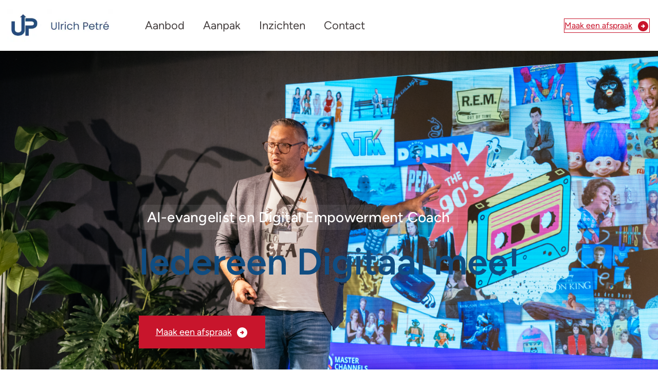

--- FILE ---
content_type: text/html; charset=UTF-8
request_url: https://www.puvacoaching.be/page/3/
body_size: 22913
content:
<!DOCTYPE html>
<html lang="nl-NL">
<head>
	<meta charset="UTF-8" />
	<meta name="viewport" content="width=device-width, initial-scale=1" />
<meta name='robots' content='noindex, nofollow' />
<title>Ulrich Petré &#8211; Pagina 3 &#8211; Iedereen Digitaal Mee</title>
<link rel="alternate" type="application/rss+xml" title="Ulrich Petré &raquo; feed" href="https://www.puvacoaching.be/feed/" />
<link rel="alternate" type="application/rss+xml" title="Ulrich Petré &raquo; reacties feed" href="https://www.puvacoaching.be/comments/feed/" />
<link rel="alternate" title="oEmbed (JSON)" type="application/json+oembed" href="https://www.puvacoaching.be/wp-json/oembed/1.0/embed?url=https%3A%2F%2Fwww.puvacoaching.be%2F" />
<link rel="alternate" title="oEmbed (XML)" type="text/xml+oembed" href="https://www.puvacoaching.be/wp-json/oembed/1.0/embed?url=https%3A%2F%2Fwww.puvacoaching.be%2F&#038;format=xml" />
<style id='wp-img-auto-sizes-contain-inline-css'>
img:is([sizes=auto i],[sizes^="auto," i]){contain-intrinsic-size:3000px 1500px}
/*# sourceURL=wp-img-auto-sizes-contain-inline-css */
</style>

<style id='wp-block-site-logo-inline-css'>
.wp-block-site-logo{box-sizing:border-box;line-height:0}.wp-block-site-logo a{display:inline-block;line-height:0}.wp-block-site-logo.is-default-size img{height:auto;width:120px}.wp-block-site-logo img{height:auto;max-width:100%}.wp-block-site-logo a,.wp-block-site-logo img{border-radius:inherit}.wp-block-site-logo.aligncenter{margin-left:auto;margin-right:auto;text-align:center}:root :where(.wp-block-site-logo.is-style-rounded){border-radius:9999px}
/*# sourceURL=https://www.puvacoaching.be/wp-includes/blocks/site-logo/style.min.css */
</style>
<style id='wp-block-navigation-link-inline-css'>
.wp-block-navigation .wp-block-navigation-item__label{overflow-wrap:break-word}.wp-block-navigation .wp-block-navigation-item__description{display:none}.link-ui-tools{outline:1px solid #f0f0f0;padding:8px}.link-ui-block-inserter{padding-top:8px}.link-ui-block-inserter__back{margin-left:8px;text-transform:uppercase}
/*# sourceURL=https://www.puvacoaching.be/wp-includes/blocks/navigation-link/style.min.css */
</style>
<link rel='stylesheet' id='wp-block-navigation-css' href='https://www.puvacoaching.be/wp-includes/blocks/navigation/style.min.css?ver=6.9' media='all' />
<style id='wp-block-button-inline-css'>
.wp-block-button__link{align-content:center;box-sizing:border-box;cursor:pointer;display:inline-block;height:100%;text-align:center;word-break:break-word}.wp-block-button__link.aligncenter{text-align:center}.wp-block-button__link.alignright{text-align:right}:where(.wp-block-button__link){border-radius:9999px;box-shadow:none;padding:calc(.667em + 2px) calc(1.333em + 2px);text-decoration:none}.wp-block-button[style*=text-decoration] .wp-block-button__link{text-decoration:inherit}.wp-block-buttons>.wp-block-button.has-custom-width{max-width:none}.wp-block-buttons>.wp-block-button.has-custom-width .wp-block-button__link{width:100%}.wp-block-buttons>.wp-block-button.has-custom-font-size .wp-block-button__link{font-size:inherit}.wp-block-buttons>.wp-block-button.wp-block-button__width-25{width:calc(25% - var(--wp--style--block-gap, .5em)*.75)}.wp-block-buttons>.wp-block-button.wp-block-button__width-50{width:calc(50% - var(--wp--style--block-gap, .5em)*.5)}.wp-block-buttons>.wp-block-button.wp-block-button__width-75{width:calc(75% - var(--wp--style--block-gap, .5em)*.25)}.wp-block-buttons>.wp-block-button.wp-block-button__width-100{flex-basis:100%;width:100%}.wp-block-buttons.is-vertical>.wp-block-button.wp-block-button__width-25{width:25%}.wp-block-buttons.is-vertical>.wp-block-button.wp-block-button__width-50{width:50%}.wp-block-buttons.is-vertical>.wp-block-button.wp-block-button__width-75{width:75%}.wp-block-button.is-style-squared,.wp-block-button__link.wp-block-button.is-style-squared{border-radius:0}.wp-block-button.no-border-radius,.wp-block-button__link.no-border-radius{border-radius:0!important}:root :where(.wp-block-button .wp-block-button__link.is-style-outline),:root :where(.wp-block-button.is-style-outline>.wp-block-button__link){border:2px solid;padding:.667em 1.333em}:root :where(.wp-block-button .wp-block-button__link.is-style-outline:not(.has-text-color)),:root :where(.wp-block-button.is-style-outline>.wp-block-button__link:not(.has-text-color)){color:currentColor}:root :where(.wp-block-button .wp-block-button__link.is-style-outline:not(.has-background)),:root :where(.wp-block-button.is-style-outline>.wp-block-button__link:not(.has-background)){background-color:initial;background-image:none}
/*# sourceURL=https://www.puvacoaching.be/wp-includes/blocks/button/style.min.css */
</style>
<style id='wp-block-buttons-inline-css'>
.wp-block-buttons{box-sizing:border-box}.wp-block-buttons.is-vertical{flex-direction:column}.wp-block-buttons.is-vertical>.wp-block-button:last-child{margin-bottom:0}.wp-block-buttons>.wp-block-button{display:inline-block;margin:0}.wp-block-buttons.is-content-justification-left{justify-content:flex-start}.wp-block-buttons.is-content-justification-left.is-vertical{align-items:flex-start}.wp-block-buttons.is-content-justification-center{justify-content:center}.wp-block-buttons.is-content-justification-center.is-vertical{align-items:center}.wp-block-buttons.is-content-justification-right{justify-content:flex-end}.wp-block-buttons.is-content-justification-right.is-vertical{align-items:flex-end}.wp-block-buttons.is-content-justification-space-between{justify-content:space-between}.wp-block-buttons.aligncenter{text-align:center}.wp-block-buttons:not(.is-content-justification-space-between,.is-content-justification-right,.is-content-justification-left,.is-content-justification-center) .wp-block-button.aligncenter{margin-left:auto;margin-right:auto;width:100%}.wp-block-buttons[style*=text-decoration] .wp-block-button,.wp-block-buttons[style*=text-decoration] .wp-block-button__link{text-decoration:inherit}.wp-block-buttons.has-custom-font-size .wp-block-button__link{font-size:inherit}.wp-block-buttons .wp-block-button__link{width:100%}.wp-block-button.aligncenter{text-align:center}
/*# sourceURL=https://www.puvacoaching.be/wp-includes/blocks/buttons/style.min.css */
</style>
<style id='wp-block-columns-inline-css'>
.wp-block-columns{box-sizing:border-box;display:flex;flex-wrap:wrap!important}@media (min-width:782px){.wp-block-columns{flex-wrap:nowrap!important}}.wp-block-columns{align-items:normal!important}.wp-block-columns.are-vertically-aligned-top{align-items:flex-start}.wp-block-columns.are-vertically-aligned-center{align-items:center}.wp-block-columns.are-vertically-aligned-bottom{align-items:flex-end}@media (max-width:781px){.wp-block-columns:not(.is-not-stacked-on-mobile)>.wp-block-column{flex-basis:100%!important}}@media (min-width:782px){.wp-block-columns:not(.is-not-stacked-on-mobile)>.wp-block-column{flex-basis:0;flex-grow:1}.wp-block-columns:not(.is-not-stacked-on-mobile)>.wp-block-column[style*=flex-basis]{flex-grow:0}}.wp-block-columns.is-not-stacked-on-mobile{flex-wrap:nowrap!important}.wp-block-columns.is-not-stacked-on-mobile>.wp-block-column{flex-basis:0;flex-grow:1}.wp-block-columns.is-not-stacked-on-mobile>.wp-block-column[style*=flex-basis]{flex-grow:0}:where(.wp-block-columns){margin-bottom:1.75em}:where(.wp-block-columns.has-background){padding:1.25em 2.375em}.wp-block-column{flex-grow:1;min-width:0;overflow-wrap:break-word;word-break:break-word}.wp-block-column.is-vertically-aligned-top{align-self:flex-start}.wp-block-column.is-vertically-aligned-center{align-self:center}.wp-block-column.is-vertically-aligned-bottom{align-self:flex-end}.wp-block-column.is-vertically-aligned-stretch{align-self:stretch}.wp-block-column.is-vertically-aligned-bottom,.wp-block-column.is-vertically-aligned-center,.wp-block-column.is-vertically-aligned-top{width:100%}
/*# sourceURL=https://www.puvacoaching.be/wp-includes/blocks/columns/style.min.css */
</style>
<style id='wp-block-group-inline-css'>
.wp-block-group{box-sizing:border-box}:where(.wp-block-group.wp-block-group-is-layout-constrained){position:relative}
/*# sourceURL=https://www.puvacoaching.be/wp-includes/blocks/group/style.min.css */
</style>
<style id='wp-block-group-theme-inline-css'>
:where(.wp-block-group.has-background){padding:1.25em 2.375em}
/*# sourceURL=https://www.puvacoaching.be/wp-includes/blocks/group/theme.min.css */
</style>
<style id='wp-block-template-part-theme-inline-css'>
:root :where(.wp-block-template-part.has-background){margin-bottom:0;margin-top:0;padding:1.25em 2.375em}
/*# sourceURL=https://www.puvacoaching.be/wp-includes/blocks/template-part/theme.min.css */
</style>
<style id='wp-block-paragraph-inline-css'>
.is-small-text{font-size:.875em}.is-regular-text{font-size:1em}.is-large-text{font-size:2.25em}.is-larger-text{font-size:3em}.has-drop-cap:not(:focus):first-letter{float:left;font-size:8.4em;font-style:normal;font-weight:100;line-height:.68;margin:.05em .1em 0 0;text-transform:uppercase}body.rtl .has-drop-cap:not(:focus):first-letter{float:none;margin-left:.1em}p.has-drop-cap.has-background{overflow:hidden}:root :where(p.has-background){padding:1.25em 2.375em}:where(p.has-text-color:not(.has-link-color)) a{color:inherit}p.has-text-align-left[style*="writing-mode:vertical-lr"],p.has-text-align-right[style*="writing-mode:vertical-rl"]{rotate:180deg}
/*# sourceURL=https://www.puvacoaching.be/wp-includes/blocks/paragraph/style.min.css */
</style>
<style id='wp-block-heading-inline-css'>
h1:where(.wp-block-heading).has-background,h2:where(.wp-block-heading).has-background,h3:where(.wp-block-heading).has-background,h4:where(.wp-block-heading).has-background,h5:where(.wp-block-heading).has-background,h6:where(.wp-block-heading).has-background{padding:1.25em 2.375em}h1.has-text-align-left[style*=writing-mode]:where([style*=vertical-lr]),h1.has-text-align-right[style*=writing-mode]:where([style*=vertical-rl]),h2.has-text-align-left[style*=writing-mode]:where([style*=vertical-lr]),h2.has-text-align-right[style*=writing-mode]:where([style*=vertical-rl]),h3.has-text-align-left[style*=writing-mode]:where([style*=vertical-lr]),h3.has-text-align-right[style*=writing-mode]:where([style*=vertical-rl]),h4.has-text-align-left[style*=writing-mode]:where([style*=vertical-lr]),h4.has-text-align-right[style*=writing-mode]:where([style*=vertical-rl]),h5.has-text-align-left[style*=writing-mode]:where([style*=vertical-lr]),h5.has-text-align-right[style*=writing-mode]:where([style*=vertical-rl]),h6.has-text-align-left[style*=writing-mode]:where([style*=vertical-lr]),h6.has-text-align-right[style*=writing-mode]:where([style*=vertical-rl]){rotate:180deg}
/*# sourceURL=https://www.puvacoaching.be/wp-includes/blocks/heading/style.min.css */
</style>
<link rel='stylesheet' id='wp-block-cover-css' href='https://www.puvacoaching.be/wp-includes/blocks/cover/style.min.css?ver=6.9' media='all' />
<style id='wp-block-spacer-inline-css'>
.wp-block-spacer{clear:both}
/*# sourceURL=https://www.puvacoaching.be/wp-includes/blocks/spacer/style.min.css */
</style>
<style id='wp-block-image-inline-css'>
.wp-block-image>a,.wp-block-image>figure>a{display:inline-block}.wp-block-image img{box-sizing:border-box;height:auto;max-width:100%;vertical-align:bottom}@media not (prefers-reduced-motion){.wp-block-image img.hide{visibility:hidden}.wp-block-image img.show{animation:show-content-image .4s}}.wp-block-image[style*=border-radius] img,.wp-block-image[style*=border-radius]>a{border-radius:inherit}.wp-block-image.has-custom-border img{box-sizing:border-box}.wp-block-image.aligncenter{text-align:center}.wp-block-image.alignfull>a,.wp-block-image.alignwide>a{width:100%}.wp-block-image.alignfull img,.wp-block-image.alignwide img{height:auto;width:100%}.wp-block-image .aligncenter,.wp-block-image .alignleft,.wp-block-image .alignright,.wp-block-image.aligncenter,.wp-block-image.alignleft,.wp-block-image.alignright{display:table}.wp-block-image .aligncenter>figcaption,.wp-block-image .alignleft>figcaption,.wp-block-image .alignright>figcaption,.wp-block-image.aligncenter>figcaption,.wp-block-image.alignleft>figcaption,.wp-block-image.alignright>figcaption{caption-side:bottom;display:table-caption}.wp-block-image .alignleft{float:left;margin:.5em 1em .5em 0}.wp-block-image .alignright{float:right;margin:.5em 0 .5em 1em}.wp-block-image .aligncenter{margin-left:auto;margin-right:auto}.wp-block-image :where(figcaption){margin-bottom:1em;margin-top:.5em}.wp-block-image.is-style-circle-mask img{border-radius:9999px}@supports ((-webkit-mask-image:none) or (mask-image:none)) or (-webkit-mask-image:none){.wp-block-image.is-style-circle-mask img{border-radius:0;-webkit-mask-image:url('data:image/svg+xml;utf8,<svg viewBox="0 0 100 100" xmlns="http://www.w3.org/2000/svg"><circle cx="50" cy="50" r="50"/></svg>');mask-image:url('data:image/svg+xml;utf8,<svg viewBox="0 0 100 100" xmlns="http://www.w3.org/2000/svg"><circle cx="50" cy="50" r="50"/></svg>');mask-mode:alpha;-webkit-mask-position:center;mask-position:center;-webkit-mask-repeat:no-repeat;mask-repeat:no-repeat;-webkit-mask-size:contain;mask-size:contain}}:root :where(.wp-block-image.is-style-rounded img,.wp-block-image .is-style-rounded img){border-radius:9999px}.wp-block-image figure{margin:0}.wp-lightbox-container{display:flex;flex-direction:column;position:relative}.wp-lightbox-container img{cursor:zoom-in}.wp-lightbox-container img:hover+button{opacity:1}.wp-lightbox-container button{align-items:center;backdrop-filter:blur(16px) saturate(180%);background-color:#5a5a5a40;border:none;border-radius:4px;cursor:zoom-in;display:flex;height:20px;justify-content:center;opacity:0;padding:0;position:absolute;right:16px;text-align:center;top:16px;width:20px;z-index:100}@media not (prefers-reduced-motion){.wp-lightbox-container button{transition:opacity .2s ease}}.wp-lightbox-container button:focus-visible{outline:3px auto #5a5a5a40;outline:3px auto -webkit-focus-ring-color;outline-offset:3px}.wp-lightbox-container button:hover{cursor:pointer;opacity:1}.wp-lightbox-container button:focus{opacity:1}.wp-lightbox-container button:focus,.wp-lightbox-container button:hover,.wp-lightbox-container button:not(:hover):not(:active):not(.has-background){background-color:#5a5a5a40;border:none}.wp-lightbox-overlay{box-sizing:border-box;cursor:zoom-out;height:100vh;left:0;overflow:hidden;position:fixed;top:0;visibility:hidden;width:100%;z-index:100000}.wp-lightbox-overlay .close-button{align-items:center;cursor:pointer;display:flex;justify-content:center;min-height:40px;min-width:40px;padding:0;position:absolute;right:calc(env(safe-area-inset-right) + 16px);top:calc(env(safe-area-inset-top) + 16px);z-index:5000000}.wp-lightbox-overlay .close-button:focus,.wp-lightbox-overlay .close-button:hover,.wp-lightbox-overlay .close-button:not(:hover):not(:active):not(.has-background){background:none;border:none}.wp-lightbox-overlay .lightbox-image-container{height:var(--wp--lightbox-container-height);left:50%;overflow:hidden;position:absolute;top:50%;transform:translate(-50%,-50%);transform-origin:top left;width:var(--wp--lightbox-container-width);z-index:9999999999}.wp-lightbox-overlay .wp-block-image{align-items:center;box-sizing:border-box;display:flex;height:100%;justify-content:center;margin:0;position:relative;transform-origin:0 0;width:100%;z-index:3000000}.wp-lightbox-overlay .wp-block-image img{height:var(--wp--lightbox-image-height);min-height:var(--wp--lightbox-image-height);min-width:var(--wp--lightbox-image-width);width:var(--wp--lightbox-image-width)}.wp-lightbox-overlay .wp-block-image figcaption{display:none}.wp-lightbox-overlay button{background:none;border:none}.wp-lightbox-overlay .scrim{background-color:#fff;height:100%;opacity:.9;position:absolute;width:100%;z-index:2000000}.wp-lightbox-overlay.active{visibility:visible}@media not (prefers-reduced-motion){.wp-lightbox-overlay.active{animation:turn-on-visibility .25s both}.wp-lightbox-overlay.active img{animation:turn-on-visibility .35s both}.wp-lightbox-overlay.show-closing-animation:not(.active){animation:turn-off-visibility .35s both}.wp-lightbox-overlay.show-closing-animation:not(.active) img{animation:turn-off-visibility .25s both}.wp-lightbox-overlay.zoom.active{animation:none;opacity:1;visibility:visible}.wp-lightbox-overlay.zoom.active .lightbox-image-container{animation:lightbox-zoom-in .4s}.wp-lightbox-overlay.zoom.active .lightbox-image-container img{animation:none}.wp-lightbox-overlay.zoom.active .scrim{animation:turn-on-visibility .4s forwards}.wp-lightbox-overlay.zoom.show-closing-animation:not(.active){animation:none}.wp-lightbox-overlay.zoom.show-closing-animation:not(.active) .lightbox-image-container{animation:lightbox-zoom-out .4s}.wp-lightbox-overlay.zoom.show-closing-animation:not(.active) .lightbox-image-container img{animation:none}.wp-lightbox-overlay.zoom.show-closing-animation:not(.active) .scrim{animation:turn-off-visibility .4s forwards}}@keyframes show-content-image{0%{visibility:hidden}99%{visibility:hidden}to{visibility:visible}}@keyframes turn-on-visibility{0%{opacity:0}to{opacity:1}}@keyframes turn-off-visibility{0%{opacity:1;visibility:visible}99%{opacity:0;visibility:visible}to{opacity:0;visibility:hidden}}@keyframes lightbox-zoom-in{0%{transform:translate(calc((-100vw + var(--wp--lightbox-scrollbar-width))/2 + var(--wp--lightbox-initial-left-position)),calc(-50vh + var(--wp--lightbox-initial-top-position))) scale(var(--wp--lightbox-scale))}to{transform:translate(-50%,-50%) scale(1)}}@keyframes lightbox-zoom-out{0%{transform:translate(-50%,-50%) scale(1);visibility:visible}99%{visibility:visible}to{transform:translate(calc((-100vw + var(--wp--lightbox-scrollbar-width))/2 + var(--wp--lightbox-initial-left-position)),calc(-50vh + var(--wp--lightbox-initial-top-position))) scale(var(--wp--lightbox-scale));visibility:hidden}}
/*# sourceURL=https://www.puvacoaching.be/wp-includes/blocks/image/style.min.css */
</style>
<style id='wp-block-image-theme-inline-css'>
:root :where(.wp-block-image figcaption){color:#555;font-size:13px;text-align:center}.is-dark-theme :root :where(.wp-block-image figcaption){color:#ffffffa6}.wp-block-image{margin:0 0 1em}
/*# sourceURL=https://www.puvacoaching.be/wp-includes/blocks/image/theme.min.css */
</style>
<style id='wp-block-media-text-inline-css'>
.wp-block-media-text{box-sizing:border-box;
  /*!rtl:begin:ignore*/direction:ltr;
  /*!rtl:end:ignore*/display:grid;grid-template-columns:50% 1fr;grid-template-rows:auto}.wp-block-media-text.has-media-on-the-right{grid-template-columns:1fr 50%}.wp-block-media-text.is-vertically-aligned-top>.wp-block-media-text__content,.wp-block-media-text.is-vertically-aligned-top>.wp-block-media-text__media{align-self:start}.wp-block-media-text.is-vertically-aligned-center>.wp-block-media-text__content,.wp-block-media-text.is-vertically-aligned-center>.wp-block-media-text__media,.wp-block-media-text>.wp-block-media-text__content,.wp-block-media-text>.wp-block-media-text__media{align-self:center}.wp-block-media-text.is-vertically-aligned-bottom>.wp-block-media-text__content,.wp-block-media-text.is-vertically-aligned-bottom>.wp-block-media-text__media{align-self:end}.wp-block-media-text>.wp-block-media-text__media{
  /*!rtl:begin:ignore*/grid-column:1;grid-row:1;
  /*!rtl:end:ignore*/margin:0}.wp-block-media-text>.wp-block-media-text__content{direction:ltr;
  /*!rtl:begin:ignore*/grid-column:2;grid-row:1;
  /*!rtl:end:ignore*/padding:0 8%;word-break:break-word}.wp-block-media-text.has-media-on-the-right>.wp-block-media-text__media{
  /*!rtl:begin:ignore*/grid-column:2;grid-row:1
  /*!rtl:end:ignore*/}.wp-block-media-text.has-media-on-the-right>.wp-block-media-text__content{
  /*!rtl:begin:ignore*/grid-column:1;grid-row:1
  /*!rtl:end:ignore*/}.wp-block-media-text__media a{display:block}.wp-block-media-text__media img,.wp-block-media-text__media video{height:auto;max-width:unset;vertical-align:middle;width:100%}.wp-block-media-text.is-image-fill>.wp-block-media-text__media{background-size:cover;height:100%;min-height:250px}.wp-block-media-text.is-image-fill>.wp-block-media-text__media>a{display:block;height:100%}.wp-block-media-text.is-image-fill>.wp-block-media-text__media img{height:1px;margin:-1px;overflow:hidden;padding:0;position:absolute;width:1px;clip:rect(0,0,0,0);border:0}.wp-block-media-text.is-image-fill-element>.wp-block-media-text__media{height:100%;min-height:250px}.wp-block-media-text.is-image-fill-element>.wp-block-media-text__media>a{display:block;height:100%}.wp-block-media-text.is-image-fill-element>.wp-block-media-text__media img{height:100%;object-fit:cover;width:100%}@media (max-width:600px){.wp-block-media-text.is-stacked-on-mobile{grid-template-columns:100%!important}.wp-block-media-text.is-stacked-on-mobile>.wp-block-media-text__media{grid-column:1;grid-row:1}.wp-block-media-text.is-stacked-on-mobile>.wp-block-media-text__content{grid-column:1;grid-row:2}}
/*# sourceURL=https://www.puvacoaching.be/wp-includes/blocks/media-text/style.min.css */
</style>
<style id='wp-block-separator-inline-css'>
@charset "UTF-8";.wp-block-separator{border:none;border-top:2px solid}:root :where(.wp-block-separator.is-style-dots){height:auto;line-height:1;text-align:center}:root :where(.wp-block-separator.is-style-dots):before{color:currentColor;content:"···";font-family:serif;font-size:1.5em;letter-spacing:2em;padding-left:2em}.wp-block-separator.is-style-dots{background:none!important;border:none!important}
/*# sourceURL=https://www.puvacoaching.be/wp-includes/blocks/separator/style.min.css */
</style>
<style id='wp-block-separator-theme-inline-css'>
.wp-block-separator.has-css-opacity{opacity:.4}.wp-block-separator{border:none;border-bottom:2px solid;margin-left:auto;margin-right:auto}.wp-block-separator.has-alpha-channel-opacity{opacity:1}.wp-block-separator:not(.is-style-wide):not(.is-style-dots){width:100px}.wp-block-separator.has-background:not(.is-style-dots){border-bottom:none;height:1px}.wp-block-separator.has-background:not(.is-style-wide):not(.is-style-dots){height:2px}
/*# sourceURL=https://www.puvacoaching.be/wp-includes/blocks/separator/theme.min.css */
</style>
<style id='wp-block-social-links-inline-css'>
.wp-block-social-links{background:none;box-sizing:border-box;margin-left:0;padding-left:0;padding-right:0;text-indent:0}.wp-block-social-links .wp-social-link a,.wp-block-social-links .wp-social-link a:hover{border-bottom:0;box-shadow:none;text-decoration:none}.wp-block-social-links .wp-social-link svg{height:1em;width:1em}.wp-block-social-links .wp-social-link span:not(.screen-reader-text){font-size:.65em;margin-left:.5em;margin-right:.5em}.wp-block-social-links.has-small-icon-size{font-size:16px}.wp-block-social-links,.wp-block-social-links.has-normal-icon-size{font-size:24px}.wp-block-social-links.has-large-icon-size{font-size:36px}.wp-block-social-links.has-huge-icon-size{font-size:48px}.wp-block-social-links.aligncenter{display:flex;justify-content:center}.wp-block-social-links.alignright{justify-content:flex-end}.wp-block-social-link{border-radius:9999px;display:block}@media not (prefers-reduced-motion){.wp-block-social-link{transition:transform .1s ease}}.wp-block-social-link{height:auto}.wp-block-social-link a{align-items:center;display:flex;line-height:0}.wp-block-social-link:hover{transform:scale(1.1)}.wp-block-social-links .wp-block-social-link.wp-social-link{display:inline-block;margin:0;padding:0}.wp-block-social-links .wp-block-social-link.wp-social-link .wp-block-social-link-anchor,.wp-block-social-links .wp-block-social-link.wp-social-link .wp-block-social-link-anchor svg,.wp-block-social-links .wp-block-social-link.wp-social-link .wp-block-social-link-anchor:active,.wp-block-social-links .wp-block-social-link.wp-social-link .wp-block-social-link-anchor:hover,.wp-block-social-links .wp-block-social-link.wp-social-link .wp-block-social-link-anchor:visited{color:currentColor;fill:currentColor}:where(.wp-block-social-links:not(.is-style-logos-only)) .wp-social-link{background-color:#f0f0f0;color:#444}:where(.wp-block-social-links:not(.is-style-logos-only)) .wp-social-link-amazon{background-color:#f90;color:#fff}:where(.wp-block-social-links:not(.is-style-logos-only)) .wp-social-link-bandcamp{background-color:#1ea0c3;color:#fff}:where(.wp-block-social-links:not(.is-style-logos-only)) .wp-social-link-behance{background-color:#0757fe;color:#fff}:where(.wp-block-social-links:not(.is-style-logos-only)) .wp-social-link-bluesky{background-color:#0a7aff;color:#fff}:where(.wp-block-social-links:not(.is-style-logos-only)) .wp-social-link-codepen{background-color:#1e1f26;color:#fff}:where(.wp-block-social-links:not(.is-style-logos-only)) .wp-social-link-deviantart{background-color:#02e49b;color:#fff}:where(.wp-block-social-links:not(.is-style-logos-only)) .wp-social-link-discord{background-color:#5865f2;color:#fff}:where(.wp-block-social-links:not(.is-style-logos-only)) .wp-social-link-dribbble{background-color:#e94c89;color:#fff}:where(.wp-block-social-links:not(.is-style-logos-only)) .wp-social-link-dropbox{background-color:#4280ff;color:#fff}:where(.wp-block-social-links:not(.is-style-logos-only)) .wp-social-link-etsy{background-color:#f45800;color:#fff}:where(.wp-block-social-links:not(.is-style-logos-only)) .wp-social-link-facebook{background-color:#0866ff;color:#fff}:where(.wp-block-social-links:not(.is-style-logos-only)) .wp-social-link-fivehundredpx{background-color:#000;color:#fff}:where(.wp-block-social-links:not(.is-style-logos-only)) .wp-social-link-flickr{background-color:#0461dd;color:#fff}:where(.wp-block-social-links:not(.is-style-logos-only)) .wp-social-link-foursquare{background-color:#e65678;color:#fff}:where(.wp-block-social-links:not(.is-style-logos-only)) .wp-social-link-github{background-color:#24292d;color:#fff}:where(.wp-block-social-links:not(.is-style-logos-only)) .wp-social-link-goodreads{background-color:#eceadd;color:#382110}:where(.wp-block-social-links:not(.is-style-logos-only)) .wp-social-link-google{background-color:#ea4434;color:#fff}:where(.wp-block-social-links:not(.is-style-logos-only)) .wp-social-link-gravatar{background-color:#1d4fc4;color:#fff}:where(.wp-block-social-links:not(.is-style-logos-only)) .wp-social-link-instagram{background-color:#f00075;color:#fff}:where(.wp-block-social-links:not(.is-style-logos-only)) .wp-social-link-lastfm{background-color:#e21b24;color:#fff}:where(.wp-block-social-links:not(.is-style-logos-only)) .wp-social-link-linkedin{background-color:#0d66c2;color:#fff}:where(.wp-block-social-links:not(.is-style-logos-only)) .wp-social-link-mastodon{background-color:#3288d4;color:#fff}:where(.wp-block-social-links:not(.is-style-logos-only)) .wp-social-link-medium{background-color:#000;color:#fff}:where(.wp-block-social-links:not(.is-style-logos-only)) .wp-social-link-meetup{background-color:#f6405f;color:#fff}:where(.wp-block-social-links:not(.is-style-logos-only)) .wp-social-link-patreon{background-color:#000;color:#fff}:where(.wp-block-social-links:not(.is-style-logos-only)) .wp-social-link-pinterest{background-color:#e60122;color:#fff}:where(.wp-block-social-links:not(.is-style-logos-only)) .wp-social-link-pocket{background-color:#ef4155;color:#fff}:where(.wp-block-social-links:not(.is-style-logos-only)) .wp-social-link-reddit{background-color:#ff4500;color:#fff}:where(.wp-block-social-links:not(.is-style-logos-only)) .wp-social-link-skype{background-color:#0478d7;color:#fff}:where(.wp-block-social-links:not(.is-style-logos-only)) .wp-social-link-snapchat{background-color:#fefc00;color:#fff;stroke:#000}:where(.wp-block-social-links:not(.is-style-logos-only)) .wp-social-link-soundcloud{background-color:#ff5600;color:#fff}:where(.wp-block-social-links:not(.is-style-logos-only)) .wp-social-link-spotify{background-color:#1bd760;color:#fff}:where(.wp-block-social-links:not(.is-style-logos-only)) .wp-social-link-telegram{background-color:#2aabee;color:#fff}:where(.wp-block-social-links:not(.is-style-logos-only)) .wp-social-link-threads{background-color:#000;color:#fff}:where(.wp-block-social-links:not(.is-style-logos-only)) .wp-social-link-tiktok{background-color:#000;color:#fff}:where(.wp-block-social-links:not(.is-style-logos-only)) .wp-social-link-tumblr{background-color:#011835;color:#fff}:where(.wp-block-social-links:not(.is-style-logos-only)) .wp-social-link-twitch{background-color:#6440a4;color:#fff}:where(.wp-block-social-links:not(.is-style-logos-only)) .wp-social-link-twitter{background-color:#1da1f2;color:#fff}:where(.wp-block-social-links:not(.is-style-logos-only)) .wp-social-link-vimeo{background-color:#1eb7ea;color:#fff}:where(.wp-block-social-links:not(.is-style-logos-only)) .wp-social-link-vk{background-color:#4680c2;color:#fff}:where(.wp-block-social-links:not(.is-style-logos-only)) .wp-social-link-wordpress{background-color:#3499cd;color:#fff}:where(.wp-block-social-links:not(.is-style-logos-only)) .wp-social-link-whatsapp{background-color:#25d366;color:#fff}:where(.wp-block-social-links:not(.is-style-logos-only)) .wp-social-link-x{background-color:#000;color:#fff}:where(.wp-block-social-links:not(.is-style-logos-only)) .wp-social-link-yelp{background-color:#d32422;color:#fff}:where(.wp-block-social-links:not(.is-style-logos-only)) .wp-social-link-youtube{background-color:red;color:#fff}:where(.wp-block-social-links.is-style-logos-only) .wp-social-link{background:none}:where(.wp-block-social-links.is-style-logos-only) .wp-social-link svg{height:1.25em;width:1.25em}:where(.wp-block-social-links.is-style-logos-only) .wp-social-link-amazon{color:#f90}:where(.wp-block-social-links.is-style-logos-only) .wp-social-link-bandcamp{color:#1ea0c3}:where(.wp-block-social-links.is-style-logos-only) .wp-social-link-behance{color:#0757fe}:where(.wp-block-social-links.is-style-logos-only) .wp-social-link-bluesky{color:#0a7aff}:where(.wp-block-social-links.is-style-logos-only) .wp-social-link-codepen{color:#1e1f26}:where(.wp-block-social-links.is-style-logos-only) .wp-social-link-deviantart{color:#02e49b}:where(.wp-block-social-links.is-style-logos-only) .wp-social-link-discord{color:#5865f2}:where(.wp-block-social-links.is-style-logos-only) .wp-social-link-dribbble{color:#e94c89}:where(.wp-block-social-links.is-style-logos-only) .wp-social-link-dropbox{color:#4280ff}:where(.wp-block-social-links.is-style-logos-only) .wp-social-link-etsy{color:#f45800}:where(.wp-block-social-links.is-style-logos-only) .wp-social-link-facebook{color:#0866ff}:where(.wp-block-social-links.is-style-logos-only) .wp-social-link-fivehundredpx{color:#000}:where(.wp-block-social-links.is-style-logos-only) .wp-social-link-flickr{color:#0461dd}:where(.wp-block-social-links.is-style-logos-only) .wp-social-link-foursquare{color:#e65678}:where(.wp-block-social-links.is-style-logos-only) .wp-social-link-github{color:#24292d}:where(.wp-block-social-links.is-style-logos-only) .wp-social-link-goodreads{color:#382110}:where(.wp-block-social-links.is-style-logos-only) .wp-social-link-google{color:#ea4434}:where(.wp-block-social-links.is-style-logos-only) .wp-social-link-gravatar{color:#1d4fc4}:where(.wp-block-social-links.is-style-logos-only) .wp-social-link-instagram{color:#f00075}:where(.wp-block-social-links.is-style-logos-only) .wp-social-link-lastfm{color:#e21b24}:where(.wp-block-social-links.is-style-logos-only) .wp-social-link-linkedin{color:#0d66c2}:where(.wp-block-social-links.is-style-logos-only) .wp-social-link-mastodon{color:#3288d4}:where(.wp-block-social-links.is-style-logos-only) .wp-social-link-medium{color:#000}:where(.wp-block-social-links.is-style-logos-only) .wp-social-link-meetup{color:#f6405f}:where(.wp-block-social-links.is-style-logos-only) .wp-social-link-patreon{color:#000}:where(.wp-block-social-links.is-style-logos-only) .wp-social-link-pinterest{color:#e60122}:where(.wp-block-social-links.is-style-logos-only) .wp-social-link-pocket{color:#ef4155}:where(.wp-block-social-links.is-style-logos-only) .wp-social-link-reddit{color:#ff4500}:where(.wp-block-social-links.is-style-logos-only) .wp-social-link-skype{color:#0478d7}:where(.wp-block-social-links.is-style-logos-only) .wp-social-link-snapchat{color:#fff;stroke:#000}:where(.wp-block-social-links.is-style-logos-only) .wp-social-link-soundcloud{color:#ff5600}:where(.wp-block-social-links.is-style-logos-only) .wp-social-link-spotify{color:#1bd760}:where(.wp-block-social-links.is-style-logos-only) .wp-social-link-telegram{color:#2aabee}:where(.wp-block-social-links.is-style-logos-only) .wp-social-link-threads{color:#000}:where(.wp-block-social-links.is-style-logos-only) .wp-social-link-tiktok{color:#000}:where(.wp-block-social-links.is-style-logos-only) .wp-social-link-tumblr{color:#011835}:where(.wp-block-social-links.is-style-logos-only) .wp-social-link-twitch{color:#6440a4}:where(.wp-block-social-links.is-style-logos-only) .wp-social-link-twitter{color:#1da1f2}:where(.wp-block-social-links.is-style-logos-only) .wp-social-link-vimeo{color:#1eb7ea}:where(.wp-block-social-links.is-style-logos-only) .wp-social-link-vk{color:#4680c2}:where(.wp-block-social-links.is-style-logos-only) .wp-social-link-whatsapp{color:#25d366}:where(.wp-block-social-links.is-style-logos-only) .wp-social-link-wordpress{color:#3499cd}:where(.wp-block-social-links.is-style-logos-only) .wp-social-link-x{color:#000}:where(.wp-block-social-links.is-style-logos-only) .wp-social-link-yelp{color:#d32422}:where(.wp-block-social-links.is-style-logos-only) .wp-social-link-youtube{color:red}.wp-block-social-links.is-style-pill-shape .wp-social-link{width:auto}:root :where(.wp-block-social-links .wp-social-link a){padding:.25em}:root :where(.wp-block-social-links.is-style-logos-only .wp-social-link a){padding:0}:root :where(.wp-block-social-links.is-style-pill-shape .wp-social-link a){padding-left:.6666666667em;padding-right:.6666666667em}.wp-block-social-links:not(.has-icon-color):not(.has-icon-background-color) .wp-social-link-snapchat .wp-block-social-link-label{color:#000}
/*# sourceURL=https://www.puvacoaching.be/wp-includes/blocks/social-links/style.min.css */
</style>
<style id='wp-emoji-styles-inline-css'>

	img.wp-smiley, img.emoji {
		display: inline !important;
		border: none !important;
		box-shadow: none !important;
		height: 1em !important;
		width: 1em !important;
		margin: 0 0.07em !important;
		vertical-align: -0.1em !important;
		background: none !important;
		padding: 0 !important;
	}
/*# sourceURL=wp-emoji-styles-inline-css */
</style>
<style id='wp-block-library-inline-css'>
:root{--wp-block-synced-color:#7a00df;--wp-block-synced-color--rgb:122,0,223;--wp-bound-block-color:var(--wp-block-synced-color);--wp-editor-canvas-background:#ddd;--wp-admin-theme-color:#007cba;--wp-admin-theme-color--rgb:0,124,186;--wp-admin-theme-color-darker-10:#006ba1;--wp-admin-theme-color-darker-10--rgb:0,107,160.5;--wp-admin-theme-color-darker-20:#005a87;--wp-admin-theme-color-darker-20--rgb:0,90,135;--wp-admin-border-width-focus:2px}@media (min-resolution:192dpi){:root{--wp-admin-border-width-focus:1.5px}}.wp-element-button{cursor:pointer}:root .has-very-light-gray-background-color{background-color:#eee}:root .has-very-dark-gray-background-color{background-color:#313131}:root .has-very-light-gray-color{color:#eee}:root .has-very-dark-gray-color{color:#313131}:root .has-vivid-green-cyan-to-vivid-cyan-blue-gradient-background{background:linear-gradient(135deg,#00d084,#0693e3)}:root .has-purple-crush-gradient-background{background:linear-gradient(135deg,#34e2e4,#4721fb 50%,#ab1dfe)}:root .has-hazy-dawn-gradient-background{background:linear-gradient(135deg,#faaca8,#dad0ec)}:root .has-subdued-olive-gradient-background{background:linear-gradient(135deg,#fafae1,#67a671)}:root .has-atomic-cream-gradient-background{background:linear-gradient(135deg,#fdd79a,#004a59)}:root .has-nightshade-gradient-background{background:linear-gradient(135deg,#330968,#31cdcf)}:root .has-midnight-gradient-background{background:linear-gradient(135deg,#020381,#2874fc)}:root{--wp--preset--font-size--normal:16px;--wp--preset--font-size--huge:42px}.has-regular-font-size{font-size:1em}.has-larger-font-size{font-size:2.625em}.has-normal-font-size{font-size:var(--wp--preset--font-size--normal)}.has-huge-font-size{font-size:var(--wp--preset--font-size--huge)}.has-text-align-center{text-align:center}.has-text-align-left{text-align:left}.has-text-align-right{text-align:right}.has-fit-text{white-space:nowrap!important}#end-resizable-editor-section{display:none}.aligncenter{clear:both}.items-justified-left{justify-content:flex-start}.items-justified-center{justify-content:center}.items-justified-right{justify-content:flex-end}.items-justified-space-between{justify-content:space-between}.screen-reader-text{border:0;clip-path:inset(50%);height:1px;margin:-1px;overflow:hidden;padding:0;position:absolute;width:1px;word-wrap:normal!important}.screen-reader-text:focus{background-color:#ddd;clip-path:none;color:#444;display:block;font-size:1em;height:auto;left:5px;line-height:normal;padding:15px 23px 14px;text-decoration:none;top:5px;width:auto;z-index:100000}html :where(.has-border-color){border-style:solid}html :where([style*=border-top-color]){border-top-style:solid}html :where([style*=border-right-color]){border-right-style:solid}html :where([style*=border-bottom-color]){border-bottom-style:solid}html :where([style*=border-left-color]){border-left-style:solid}html :where([style*=border-width]){border-style:solid}html :where([style*=border-top-width]){border-top-style:solid}html :where([style*=border-right-width]){border-right-style:solid}html :where([style*=border-bottom-width]){border-bottom-style:solid}html :where([style*=border-left-width]){border-left-style:solid}html :where(img[class*=wp-image-]){height:auto;max-width:100%}:where(figure){margin:0 0 1em}html :where(.is-position-sticky){--wp-admin--admin-bar--position-offset:var(--wp-admin--admin-bar--height,0px)}@media screen and (max-width:600px){html :where(.is-position-sticky){--wp-admin--admin-bar--position-offset:0px}}
/*# sourceURL=/wp-includes/css/dist/block-library/common.min.css */
</style>
<style id='global-styles-inline-css'>
:root{--wp--preset--aspect-ratio--square: 1;--wp--preset--aspect-ratio--4-3: 4/3;--wp--preset--aspect-ratio--3-4: 3/4;--wp--preset--aspect-ratio--3-2: 3/2;--wp--preset--aspect-ratio--2-3: 2/3;--wp--preset--aspect-ratio--16-9: 16/9;--wp--preset--aspect-ratio--9-16: 9/16;--wp--preset--color--black: #000000;--wp--preset--color--cyan-bluish-gray: #abb8c3;--wp--preset--color--white: #ffffff;--wp--preset--color--pale-pink: #f78da7;--wp--preset--color--vivid-red: #cf2e2e;--wp--preset--color--luminous-vivid-orange: #ff6900;--wp--preset--color--luminous-vivid-amber: #fcb900;--wp--preset--color--light-green-cyan: #7bdcb5;--wp--preset--color--vivid-green-cyan: #00d084;--wp--preset--color--pale-cyan-blue: #8ed1fc;--wp--preset--color--vivid-cyan-blue: #0693e3;--wp--preset--color--vivid-purple: #9b51e0;--wp--preset--color--base: rgba(22, 15, 15, 0.80);--wp--preset--color--heading: #104d82;--wp--preset--color--primary: #c8152c;--wp--preset--color--section-bg: rgba(255, 92, 102, 0.04);--wp--preset--color--sub-bg: linear-gradient(88deg, #FF5E67 -10.27%, #FF5C66 107.99%);--wp--preset--color--current-color: currentColor;--wp--preset--color--inherit: inherit;--wp--preset--color--transparent: transparent;--wp--preset--gradient--vivid-cyan-blue-to-vivid-purple: linear-gradient(135deg,rgb(6,147,227) 0%,rgb(155,81,224) 100%);--wp--preset--gradient--light-green-cyan-to-vivid-green-cyan: linear-gradient(135deg,rgb(122,220,180) 0%,rgb(0,208,130) 100%);--wp--preset--gradient--luminous-vivid-amber-to-luminous-vivid-orange: linear-gradient(135deg,rgb(252,185,0) 0%,rgb(255,105,0) 100%);--wp--preset--gradient--luminous-vivid-orange-to-vivid-red: linear-gradient(135deg,rgb(255,105,0) 0%,rgb(207,46,46) 100%);--wp--preset--gradient--very-light-gray-to-cyan-bluish-gray: linear-gradient(135deg,rgb(238,238,238) 0%,rgb(169,184,195) 100%);--wp--preset--gradient--cool-to-warm-spectrum: linear-gradient(135deg,rgb(74,234,220) 0%,rgb(151,120,209) 20%,rgb(207,42,186) 40%,rgb(238,44,130) 60%,rgb(251,105,98) 80%,rgb(254,248,76) 100%);--wp--preset--gradient--blush-light-purple: linear-gradient(135deg,rgb(255,206,236) 0%,rgb(152,150,240) 100%);--wp--preset--gradient--blush-bordeaux: linear-gradient(135deg,rgb(254,205,165) 0%,rgb(254,45,45) 50%,rgb(107,0,62) 100%);--wp--preset--gradient--luminous-dusk: linear-gradient(135deg,rgb(255,203,112) 0%,rgb(199,81,192) 50%,rgb(65,88,208) 100%);--wp--preset--gradient--pale-ocean: linear-gradient(135deg,rgb(255,245,203) 0%,rgb(182,227,212) 50%,rgb(51,167,181) 100%);--wp--preset--gradient--electric-grass: linear-gradient(135deg,rgb(202,248,128) 0%,rgb(113,206,126) 100%);--wp--preset--gradient--midnight: linear-gradient(135deg,rgb(2,3,129) 0%,rgb(40,116,252) 100%);--wp--preset--gradient--primary-blue: linear-gradient(88deg, #FF5E67 -10.27%, #FF5C66 107.99%);--wp--preset--font-size--small: 18px;--wp--preset--font-size--medium: clamp(18px, 2.0vw, 22px);--wp--preset--font-size--large: clamp(24px, 3vw, 36px);--wp--preset--font-size--x-large: clamp(32px, 3.6vw, 48px);--wp--preset--font-size--small-medium: clamp(18px, 1.5vw, 20px);--wp--preset--font-size--medium-large: clamp(20px, 2.5vw, 24px);--wp--preset--font-size--xx-large: clamp(40px, 4.2vw, 56px);--wp--preset--font-size--xxx-large: clamp(48px, 5.4vw, 64px);--wp--preset--font-size--xxxx-large: clamp(48px, 6.6vw, 72px);--wp--preset--font-family--system-font: -apple-system, BlinkMacSystemFont, 'Segoe UI', Roboto, Oxygen-Sans, Ubuntu, Cantarell, 'Helvetica Neue', sans-serif;--wp--preset--font-family--figtree: Figtree;--wp--preset--spacing--20: 0.44rem;--wp--preset--spacing--30: 0.67rem;--wp--preset--spacing--40: 1rem;--wp--preset--spacing--50: 1.5px;--wp--preset--spacing--60: 3px;--wp--preset--spacing--70: 4.5px;--wp--preset--spacing--80: 6px;--wp--preset--spacing--90: 7.5px;--wp--preset--spacing--100: 9px;--wp--preset--spacing--110: 10.5px;--wp--preset--spacing--120: 12px;--wp--preset--spacing--130: 13.5px;--wp--preset--spacing--140: 15px;--wp--preset--shadow--natural: 6px 6px 9px rgba(0, 0, 0, 0.2);--wp--preset--shadow--deep: 12px 12px 50px rgba(0, 0, 0, 0.4);--wp--preset--shadow--sharp: 6px 6px 0px rgba(0, 0, 0, 0.2);--wp--preset--shadow--outlined: 6px 6px 0px -3px rgb(255, 255, 255), 6px 6px rgb(0, 0, 0);--wp--preset--shadow--crisp: 6px 6px 0px rgb(0, 0, 0);--wp--custom--shadow-one: 0px 6px 32px 0px rgba(0, 14, 48, 0.08);--wp--custom--shadow-two: 0px 72px 200px -32px #8F8F8F;--wp--custom--spacing--outer: min(5vw, 30px);--wp--custom--spacing--blockbottom: 31px;--wp--custom--service-boxshadow: rgba(0, 14, 48, 0.08);--wp--custom--font-weight--black: 900;--wp--custom--font-weight--extra-bold: 800;--wp--custom--font-weight--bold: 700;--wp--custom--font-weight--semi-bold: 600;--wp--custom--font-weight--medium: 500;--wp--custom--font-weight--regular: 400;--wp--custom--font-weight--light: 300;--wp--custom--font-weight--extra-light: 200;--wp--custom--font-weight--thin: 100;}:root { --wp--style--global--content-size: 700px;--wp--style--global--wide-size: 1320px; }:where(body) { margin: 0; }.wp-site-blocks { padding-top: var(--wp--style--root--padding-top); padding-bottom: var(--wp--style--root--padding-bottom); }.has-global-padding { padding-right: var(--wp--style--root--padding-right); padding-left: var(--wp--style--root--padding-left); }.has-global-padding > .alignfull { margin-right: calc(var(--wp--style--root--padding-right) * -1); margin-left: calc(var(--wp--style--root--padding-left) * -1); }.has-global-padding :where(:not(.alignfull.is-layout-flow) > .has-global-padding:not(.wp-block-block, .alignfull)) { padding-right: 0; padding-left: 0; }.has-global-padding :where(:not(.alignfull.is-layout-flow) > .has-global-padding:not(.wp-block-block, .alignfull)) > .alignfull { margin-left: 0; margin-right: 0; }.wp-site-blocks > .alignleft { float: left; margin-right: 2em; }.wp-site-blocks > .alignright { float: right; margin-left: 2em; }.wp-site-blocks > .aligncenter { justify-content: center; margin-left: auto; margin-right: auto; }:where(.wp-site-blocks) > * { margin-block-start: 1.5rem; margin-block-end: 0; }:where(.wp-site-blocks) > :first-child { margin-block-start: 0; }:where(.wp-site-blocks) > :last-child { margin-block-end: 0; }:root { --wp--style--block-gap: 1.5rem; }:root :where(.is-layout-flow) > :first-child{margin-block-start: 0;}:root :where(.is-layout-flow) > :last-child{margin-block-end: 0;}:root :where(.is-layout-flow) > *{margin-block-start: 1.5rem;margin-block-end: 0;}:root :where(.is-layout-constrained) > :first-child{margin-block-start: 0;}:root :where(.is-layout-constrained) > :last-child{margin-block-end: 0;}:root :where(.is-layout-constrained) > *{margin-block-start: 1.5rem;margin-block-end: 0;}:root :where(.is-layout-flex){gap: 1.5rem;}:root :where(.is-layout-grid){gap: 1.5rem;}.is-layout-flow > .alignleft{float: left;margin-inline-start: 0;margin-inline-end: 2em;}.is-layout-flow > .alignright{float: right;margin-inline-start: 2em;margin-inline-end: 0;}.is-layout-flow > .aligncenter{margin-left: auto !important;margin-right: auto !important;}.is-layout-constrained > .alignleft{float: left;margin-inline-start: 0;margin-inline-end: 2em;}.is-layout-constrained > .alignright{float: right;margin-inline-start: 2em;margin-inline-end: 0;}.is-layout-constrained > .aligncenter{margin-left: auto !important;margin-right: auto !important;}.is-layout-constrained > :where(:not(.alignleft):not(.alignright):not(.alignfull)){max-width: var(--wp--style--global--content-size);margin-left: auto !important;margin-right: auto !important;}.is-layout-constrained > .alignwide{max-width: var(--wp--style--global--wide-size);}body .is-layout-flex{display: flex;}.is-layout-flex{flex-wrap: wrap;align-items: center;}.is-layout-flex > :is(*, div){margin: 0;}body .is-layout-grid{display: grid;}.is-layout-grid > :is(*, div){margin: 0;}body{background-color: var(--wp--preset--color--white);color: var(--wp--preset--color--base);font-family: var(--wp--preset--font-family--figtree);font-size: var(--wp--preset--font-size--medium);line-height: 1.6;--wp--style--root--padding-top: 0px;--wp--style--root--padding-right: 0px;--wp--style--root--padding-bottom: 0px;--wp--style--root--padding-left: 0px;}a:where(:not(.wp-element-button)){color: var(--wp--preset--color--primary);font-family: var(--wp--preset--font-family--system-font);text-decoration: none;}:root :where(a:where(:not(.wp-element-button)):hover){color: var(--wp--preset--color--heading);}:root :where(a:where(:not(.wp-element-button)):focus){color: var(--wp--preset--color--heading);}h1, h2, h3, h4, h5, h6{color: var(--wp--preset--color--heading);}h1{font-size: var(--wp--preset--font-size--xx-large);font-weight: 600;line-height: 1.14;}h2{font-size: var(--wp--preset--font-size--x-large);font-weight: 600;line-height: 1.16;}h3{font-size: var(--wp--preset--font-size--large);font-weight: 600;line-height: 1.16;}h4{font-size: var(--wp--preset--font-size--medium-large);font-weight: 600;line-height: 1.66;}h5{font-size: var(--wp--preset--font-size--small-medium);font-weight: 600;line-height: 1.66;}h6{font-size: var(--wp--preset--font-size--small);font-weight: 600;line-height: 1.66;}:root :where(.wp-element-button, .wp-block-button__link){background-color: var(--wp--preset--color--primary);border-width: 0;color: var(--wp--preset--color--white);font-family: var(--wp--preset--font-family--figtree);font-size: inherit;font-style: inherit;font-weight: inherit;letter-spacing: inherit;line-height: inherit;padding-top: calc(0.667em + 2px);padding-right: calc(1.333em + 2px);padding-bottom: calc(0.667em + 2px);padding-left: calc(1.333em + 2px);text-decoration: none;text-transform: capitalize;}.has-black-color{color: var(--wp--preset--color--black) !important;}.has-cyan-bluish-gray-color{color: var(--wp--preset--color--cyan-bluish-gray) !important;}.has-white-color{color: var(--wp--preset--color--white) !important;}.has-pale-pink-color{color: var(--wp--preset--color--pale-pink) !important;}.has-vivid-red-color{color: var(--wp--preset--color--vivid-red) !important;}.has-luminous-vivid-orange-color{color: var(--wp--preset--color--luminous-vivid-orange) !important;}.has-luminous-vivid-amber-color{color: var(--wp--preset--color--luminous-vivid-amber) !important;}.has-light-green-cyan-color{color: var(--wp--preset--color--light-green-cyan) !important;}.has-vivid-green-cyan-color{color: var(--wp--preset--color--vivid-green-cyan) !important;}.has-pale-cyan-blue-color{color: var(--wp--preset--color--pale-cyan-blue) !important;}.has-vivid-cyan-blue-color{color: var(--wp--preset--color--vivid-cyan-blue) !important;}.has-vivid-purple-color{color: var(--wp--preset--color--vivid-purple) !important;}.has-base-color{color: var(--wp--preset--color--base) !important;}.has-heading-color{color: var(--wp--preset--color--heading) !important;}.has-primary-color{color: var(--wp--preset--color--primary) !important;}.has-section-bg-color{color: var(--wp--preset--color--section-bg) !important;}.has-sub-bg-color{color: var(--wp--preset--color--sub-bg) !important;}.has-current-color-color{color: var(--wp--preset--color--current-color) !important;}.has-inherit-color{color: var(--wp--preset--color--inherit) !important;}.has-transparent-color{color: var(--wp--preset--color--transparent) !important;}.has-black-background-color{background-color: var(--wp--preset--color--black) !important;}.has-cyan-bluish-gray-background-color{background-color: var(--wp--preset--color--cyan-bluish-gray) !important;}.has-white-background-color{background-color: var(--wp--preset--color--white) !important;}.has-pale-pink-background-color{background-color: var(--wp--preset--color--pale-pink) !important;}.has-vivid-red-background-color{background-color: var(--wp--preset--color--vivid-red) !important;}.has-luminous-vivid-orange-background-color{background-color: var(--wp--preset--color--luminous-vivid-orange) !important;}.has-luminous-vivid-amber-background-color{background-color: var(--wp--preset--color--luminous-vivid-amber) !important;}.has-light-green-cyan-background-color{background-color: var(--wp--preset--color--light-green-cyan) !important;}.has-vivid-green-cyan-background-color{background-color: var(--wp--preset--color--vivid-green-cyan) !important;}.has-pale-cyan-blue-background-color{background-color: var(--wp--preset--color--pale-cyan-blue) !important;}.has-vivid-cyan-blue-background-color{background-color: var(--wp--preset--color--vivid-cyan-blue) !important;}.has-vivid-purple-background-color{background-color: var(--wp--preset--color--vivid-purple) !important;}.has-base-background-color{background-color: var(--wp--preset--color--base) !important;}.has-heading-background-color{background-color: var(--wp--preset--color--heading) !important;}.has-primary-background-color{background-color: var(--wp--preset--color--primary) !important;}.has-section-bg-background-color{background-color: var(--wp--preset--color--section-bg) !important;}.has-sub-bg-background-color{background-color: var(--wp--preset--color--sub-bg) !important;}.has-current-color-background-color{background-color: var(--wp--preset--color--current-color) !important;}.has-inherit-background-color{background-color: var(--wp--preset--color--inherit) !important;}.has-transparent-background-color{background-color: var(--wp--preset--color--transparent) !important;}.has-black-border-color{border-color: var(--wp--preset--color--black) !important;}.has-cyan-bluish-gray-border-color{border-color: var(--wp--preset--color--cyan-bluish-gray) !important;}.has-white-border-color{border-color: var(--wp--preset--color--white) !important;}.has-pale-pink-border-color{border-color: var(--wp--preset--color--pale-pink) !important;}.has-vivid-red-border-color{border-color: var(--wp--preset--color--vivid-red) !important;}.has-luminous-vivid-orange-border-color{border-color: var(--wp--preset--color--luminous-vivid-orange) !important;}.has-luminous-vivid-amber-border-color{border-color: var(--wp--preset--color--luminous-vivid-amber) !important;}.has-light-green-cyan-border-color{border-color: var(--wp--preset--color--light-green-cyan) !important;}.has-vivid-green-cyan-border-color{border-color: var(--wp--preset--color--vivid-green-cyan) !important;}.has-pale-cyan-blue-border-color{border-color: var(--wp--preset--color--pale-cyan-blue) !important;}.has-vivid-cyan-blue-border-color{border-color: var(--wp--preset--color--vivid-cyan-blue) !important;}.has-vivid-purple-border-color{border-color: var(--wp--preset--color--vivid-purple) !important;}.has-base-border-color{border-color: var(--wp--preset--color--base) !important;}.has-heading-border-color{border-color: var(--wp--preset--color--heading) !important;}.has-primary-border-color{border-color: var(--wp--preset--color--primary) !important;}.has-section-bg-border-color{border-color: var(--wp--preset--color--section-bg) !important;}.has-sub-bg-border-color{border-color: var(--wp--preset--color--sub-bg) !important;}.has-current-color-border-color{border-color: var(--wp--preset--color--current-color) !important;}.has-inherit-border-color{border-color: var(--wp--preset--color--inherit) !important;}.has-transparent-border-color{border-color: var(--wp--preset--color--transparent) !important;}.has-vivid-cyan-blue-to-vivid-purple-gradient-background{background: var(--wp--preset--gradient--vivid-cyan-blue-to-vivid-purple) !important;}.has-light-green-cyan-to-vivid-green-cyan-gradient-background{background: var(--wp--preset--gradient--light-green-cyan-to-vivid-green-cyan) !important;}.has-luminous-vivid-amber-to-luminous-vivid-orange-gradient-background{background: var(--wp--preset--gradient--luminous-vivid-amber-to-luminous-vivid-orange) !important;}.has-luminous-vivid-orange-to-vivid-red-gradient-background{background: var(--wp--preset--gradient--luminous-vivid-orange-to-vivid-red) !important;}.has-very-light-gray-to-cyan-bluish-gray-gradient-background{background: var(--wp--preset--gradient--very-light-gray-to-cyan-bluish-gray) !important;}.has-cool-to-warm-spectrum-gradient-background{background: var(--wp--preset--gradient--cool-to-warm-spectrum) !important;}.has-blush-light-purple-gradient-background{background: var(--wp--preset--gradient--blush-light-purple) !important;}.has-blush-bordeaux-gradient-background{background: var(--wp--preset--gradient--blush-bordeaux) !important;}.has-luminous-dusk-gradient-background{background: var(--wp--preset--gradient--luminous-dusk) !important;}.has-pale-ocean-gradient-background{background: var(--wp--preset--gradient--pale-ocean) !important;}.has-electric-grass-gradient-background{background: var(--wp--preset--gradient--electric-grass) !important;}.has-midnight-gradient-background{background: var(--wp--preset--gradient--midnight) !important;}.has-primary-blue-gradient-background{background: var(--wp--preset--gradient--primary-blue) !important;}.has-small-font-size{font-size: var(--wp--preset--font-size--small) !important;}.has-medium-font-size{font-size: var(--wp--preset--font-size--medium) !important;}.has-large-font-size{font-size: var(--wp--preset--font-size--large) !important;}.has-x-large-font-size{font-size: var(--wp--preset--font-size--x-large) !important;}.has-small-medium-font-size{font-size: var(--wp--preset--font-size--small-medium) !important;}.has-medium-large-font-size{font-size: var(--wp--preset--font-size--medium-large) !important;}.has-xx-large-font-size{font-size: var(--wp--preset--font-size--xx-large) !important;}.has-xxx-large-font-size{font-size: var(--wp--preset--font-size--xxx-large) !important;}.has-xxxx-large-font-size{font-size: var(--wp--preset--font-size--xxxx-large) !important;}.has-system-font-font-family{font-family: var(--wp--preset--font-family--system-font) !important;}.has-figtree-font-family{font-family: var(--wp--preset--font-family--figtree) !important;}
:root :where(.wp-block-button .wp-block-button__link){border-radius: 12px;border-color: transparent;border-width: 1px;border-style: solid;font-size: var(--wp--preset--font-size--small);line-height: 1.77em;padding-top: 10px;padding-right: 25px;padding-bottom: 10px;padding-left: 25px;}
:root :where(.wp-block-button .wp-block-button__link a:where(:not(.wp-element-button))){text-decoration: none;}
:root :where(.wp-block-navigation){font-size: var(--wp--preset--font-size--small);font-weight: 500;line-height: 1.77;}
:root :where(.wp-block-navigation a:where(:not(.wp-element-button))){padding-top: 0;padding-right: 0;padding-bottom: 0;padding-left: 0;}
:root :where(.wp-block-navigation a:where(:not(.wp-element-button)):hover){color: var(--wp--preset--color--primary);}
:root :where(.wp-block-buttons .wp-element-button,.wp-block-buttons  .wp-block-button__link){background-color: var(--wp--preset--color--primary);color: #fff;}
:root :where(.wp-block-buttons .wp-element-button:hover,.wp-block-buttons  .wp-block-button__link:hover){background-color: var(--wp--preset--color--heading);color: #fff;}
:root :where(p){color: var(--wp--preset--color--base);font-size: 18px;margin-top: 0px;margin-bottom: var(--wp--custom--spacing--blockbottom);}
:root :where(p a:where(:not(.wp-element-button))){font-weight: var(--wp--custom--font-weight--semi-bold);}
/*# sourceURL=global-styles-inline-css */
</style>
<style id='core-block-supports-inline-css'>
.wp-container-core-buttons-is-layout-78f9e22d{flex-wrap:nowrap;gap:var(--wp--preset--spacing--80);justify-content:flex-end;}.wp-container-core-columns-is-layout-86c17e24{flex-wrap:nowrap;}.wp-container-core-group-is-layout-373a1ebd > *{margin-block-start:0;margin-block-end:0;}.wp-container-core-group-is-layout-373a1ebd > * + *{margin-block-start:var(--wp--preset--spacing--110);margin-block-end:0;}.wp-container-core-group-is-layout-201a1795 > .alignfull{margin-right:calc(0px * -1);margin-left:calc(0px * -1);}.wp-container-core-group-is-layout-21838589{flex-wrap:nowrap;}.wp-container-core-group-is-layout-46c50d02{flex-wrap:nowrap;justify-content:flex-start;}.wp-container-core-group-is-layout-3bba56c9 > :where(:not(.alignleft):not(.alignright):not(.alignfull)){max-width:680px;margin-left:0 !important;margin-right:auto !important;}.wp-container-core-group-is-layout-3bba56c9 > .alignwide{max-width:680px;}.wp-container-core-group-is-layout-3bba56c9 .alignfull{max-width:none;}.wp-container-core-group-is-layout-9dbfe04b > :where(:not(.alignleft):not(.alignright):not(.alignfull)){max-width:1320px;margin-left:auto !important;margin-right:auto !important;}.wp-container-core-group-is-layout-9dbfe04b > .alignwide{max-width:1320px;}.wp-container-core-group-is-layout-9dbfe04b .alignfull{max-width:none;}.wp-elements-609f516f6f38b2fc5aced463454cc70d a:where(:not(.wp-element-button)){color:var(--wp--preset--color--heading);}.wp-container-core-columns-is-layout-a5c33869{flex-wrap:nowrap;gap:44px 88px;}.wp-container-core-group-is-layout-3d6a7fe1 > .alignfull{margin-right:calc(15px * -1);margin-left:calc(15px * -1);}.wp-container-core-group-is-layout-465eedc7{flex-wrap:nowrap;justify-content:flex-start;}.wp-container-core-column-is-layout-12dd3699 > :where(:not(.alignleft):not(.alignright):not(.alignfull)){margin-left:0 !important;}.wp-container-core-columns-is-layout-2f140fdd{flex-wrap:nowrap;gap:20px 136px;}.wp-container-core-group-is-layout-6c531013{flex-wrap:nowrap;}.wp-container-core-group-is-layout-430a0e02 > .alignfull{margin-right:calc(32px * -1);margin-left:calc(32px * -1);}.wp-container-core-columns-is-layout-13e2ef3f{flex-wrap:nowrap;gap:24px 24px;}.wp-container-core-buttons-is-layout-a89b3969{justify-content:center;}.wp-container-core-group-is-layout-f1185485{flex-wrap:nowrap;}.wp-container-core-group-is-layout-db2c5d5c > :where(:not(.alignleft):not(.alignright):not(.alignfull)){margin-left:0 !important;}.wp-container-core-columns-is-layout-0308ce20{flex-wrap:nowrap;gap:40px 83px;}.wp-container-core-group-is-layout-6d8a26b9{flex-wrap:nowrap;justify-content:center;}.wp-container-core-group-is-layout-89b07ea3 > .alignfull{margin-right:calc(15px * -1);margin-left:calc(15px * -1);}.wp-container-core-group-is-layout-ee308172{flex-wrap:nowrap;}.wp-container-core-buttons-is-layout-30af2ff6{justify-content:flex-end;}.wp-container-core-columns-is-layout-64125dba{flex-wrap:nowrap;gap:30px 70px;}.wp-container-core-group-is-layout-d92d35f5 > .alignfull{margin-right:calc(0px * -1);margin-left:calc(0px * -1);}.wp-container-core-group-is-layout-292ba5fe > .alignfull{margin-right:calc(var(--wp--preset--spacing--140) * -1);margin-left:calc(var(--wp--preset--spacing--140) * -1);}.wp-container-core-group-is-layout-f8228f1e{flex-wrap:nowrap;}.wp-container-core-group-is-layout-ae02faf7 > .alignfull{margin-right:calc(0px * -1);margin-left:calc(0px * -1);}.wp-container-core-columns-is-layout-e34f2f74{flex-wrap:nowrap;gap:30px 136px;}.wp-container-core-group-is-layout-2963ea01 > .alignfull{margin-right:calc(15px * -1);margin-left:calc(15px * -1);}.wp-container-core-group-is-layout-50400007 > :where(:not(.alignleft):not(.alignright):not(.alignfull)){margin-left:0 !important;}.wp-container-core-group-is-layout-05e976dd > .alignfull{margin-right:calc(15px * -1);margin-left:calc(15px * -1);}.wp-container-core-social-links-is-layout-7f3c51db{gap:7px 7px;justify-content:flex-start;}.wp-container-core-group-is-layout-40beb301{gap:24px;flex-direction:column;align-items:flex-start;}.wp-container-core-navigation-is-layout-42eca2cf{gap:var(--wp--preset--spacing--110);flex-direction:column;align-items:flex-start;}.wp-container-core-column-is-layout-8eebadab > *{margin-block-start:0;margin-block-end:0;}.wp-container-core-column-is-layout-8eebadab > * + *{margin-block-start:24px;margin-block-end:0;}.wp-container-core-group-is-layout-be2ef28a{flex-wrap:nowrap;gap:10px;align-items:center;}.wp-container-core-group-is-layout-634f0b9d > *{margin-block-start:0;margin-block-end:0;}.wp-container-core-group-is-layout-634f0b9d > * + *{margin-block-start:24px;margin-block-end:0;}.wp-container-core-columns-is-layout-bfc23a12{flex-wrap:nowrap;gap:30px 50px;}.wp-container-core-navigation-is-layout-ee259283{gap:10px;justify-content:flex-end;}.wp-container-core-group-is-layout-208a157d{flex-wrap:nowrap;justify-content:space-between;}.wp-container-core-group-is-layout-d1ac7012 > .alignfull{margin-right:calc(15px * -1);margin-left:calc(15px * -1);}
/*# sourceURL=core-block-supports-inline-css */
</style>
<style id='wp-block-template-skip-link-inline-css'>

		.skip-link.screen-reader-text {
			border: 0;
			clip-path: inset(50%);
			height: 1px;
			margin: -1px;
			overflow: hidden;
			padding: 0;
			position: absolute !important;
			width: 1px;
			word-wrap: normal !important;
		}

		.skip-link.screen-reader-text:focus {
			background-color: #eee;
			clip-path: none;
			color: #444;
			display: block;
			font-size: 1em;
			height: auto;
			left: 5px;
			line-height: normal;
			padding: 15px 23px 14px;
			text-decoration: none;
			top: 5px;
			width: auto;
			z-index: 100000;
		}
/*# sourceURL=wp-block-template-skip-link-inline-css */
</style>
<link rel='stylesheet' id='blockscape-block-style-css' href='https://usercontent.one/wp/www.puvacoaching.be/wp-content/themes/blockscape/assets/css/style.min.css?ver=1.0.3' media='all' />
<link rel='stylesheet' id='elementor-frontend-css' href='https://usercontent.one/wp/www.puvacoaching.be/wp-content/plugins/elementor/assets/css/frontend.min.css?ver=3.34.2' media='all' />
<link rel='stylesheet' id='elementor-post-31-css' href='https://usercontent.one/wp/www.puvacoaching.be/wp-content/uploads/elementor/css/post-31.css?ver=1769115949' media='all' />
<link rel='stylesheet' id='elementor-gf-local-roboto-css' href='https://usercontent.one/wp/www.puvacoaching.be/wp-content/uploads/elementor/google-fonts/css/roboto.css?ver=1748020551' media='all' />
<link rel='stylesheet' id='elementor-gf-local-robotoslab-css' href='https://usercontent.one/wp/www.puvacoaching.be/wp-content/uploads/elementor/google-fonts/css/robotoslab.css?ver=1748020562' media='all' />
<link rel="https://api.w.org/" href="https://www.puvacoaching.be/wp-json/" /><link rel="alternate" title="JSON" type="application/json" href="https://www.puvacoaching.be/wp-json/wp/v2/pages/7" /><link rel="EditURI" type="application/rsd+xml" title="RSD" href="https://www.puvacoaching.be/xmlrpc.php?rsd" />
<meta name="generator" content="WordPress 6.9" />
<link rel="canonical" href="https://www.puvacoaching.be/3/" />
<link rel='shortlink' href='https://www.puvacoaching.be/' />
<style>[class*=" icon-oc-"],[class^=icon-oc-]{speak:none;font-style:normal;font-weight:400;font-variant:normal;text-transform:none;line-height:1;-webkit-font-smoothing:antialiased;-moz-osx-font-smoothing:grayscale}.icon-oc-one-com-white-32px-fill:before{content:"901"}.icon-oc-one-com:before{content:"900"}#one-com-icon,.toplevel_page_onecom-wp .wp-menu-image{speak:none;display:flex;align-items:center;justify-content:center;text-transform:none;line-height:1;-webkit-font-smoothing:antialiased;-moz-osx-font-smoothing:grayscale}.onecom-wp-admin-bar-item>a,.toplevel_page_onecom-wp>.wp-menu-name{font-size:16px;font-weight:400;line-height:1}.toplevel_page_onecom-wp>.wp-menu-name img{width:69px;height:9px;}.wp-submenu-wrap.wp-submenu>.wp-submenu-head>img{width:88px;height:auto}.onecom-wp-admin-bar-item>a img{height:7px!important}.onecom-wp-admin-bar-item>a img,.toplevel_page_onecom-wp>.wp-menu-name img{opacity:.8}.onecom-wp-admin-bar-item.hover>a img,.toplevel_page_onecom-wp.wp-has-current-submenu>.wp-menu-name img,li.opensub>a.toplevel_page_onecom-wp>.wp-menu-name img{opacity:1}#one-com-icon:before,.onecom-wp-admin-bar-item>a:before,.toplevel_page_onecom-wp>.wp-menu-image:before{content:'';position:static!important;background-color:rgba(240,245,250,.4);border-radius:102px;width:18px;height:18px;padding:0!important}.onecom-wp-admin-bar-item>a:before{width:14px;height:14px}.onecom-wp-admin-bar-item.hover>a:before,.toplevel_page_onecom-wp.opensub>a>.wp-menu-image:before,.toplevel_page_onecom-wp.wp-has-current-submenu>.wp-menu-image:before{background-color:#76b82a}.onecom-wp-admin-bar-item>a{display:inline-flex!important;align-items:center;justify-content:center}#one-com-logo-wrapper{font-size:4em}#one-com-icon{vertical-align:middle}.imagify-welcome{display:none !important;}</style><script type="importmap" id="wp-importmap">
{"imports":{"@wordpress/interactivity":"https://www.puvacoaching.be/wp-includes/js/dist/script-modules/interactivity/index.min.js?ver=8964710565a1d258501f"}}
</script>
<link rel="modulepreload" href="https://www.puvacoaching.be/wp-includes/js/dist/script-modules/interactivity/index.min.js?ver=8964710565a1d258501f" id="@wordpress/interactivity-js-modulepreload" fetchpriority="low">
<meta name="generator" content="Elementor 3.34.2; features: e_font_icon_svg, additional_custom_breakpoints; settings: css_print_method-external, google_font-enabled, font_display-swap">
			<style>
				.e-con.e-parent:nth-of-type(n+4):not(.e-lazyloaded):not(.e-no-lazyload),
				.e-con.e-parent:nth-of-type(n+4):not(.e-lazyloaded):not(.e-no-lazyload) * {
					background-image: none !important;
				}
				@media screen and (max-height: 1024px) {
					.e-con.e-parent:nth-of-type(n+3):not(.e-lazyloaded):not(.e-no-lazyload),
					.e-con.e-parent:nth-of-type(n+3):not(.e-lazyloaded):not(.e-no-lazyload) * {
						background-image: none !important;
					}
				}
				@media screen and (max-height: 640px) {
					.e-con.e-parent:nth-of-type(n+2):not(.e-lazyloaded):not(.e-no-lazyload),
					.e-con.e-parent:nth-of-type(n+2):not(.e-lazyloaded):not(.e-no-lazyload) * {
						background-image: none !important;
					}
				}
			</style>
			<style class='wp-fonts-local'>
@font-face{font-family:Figtree;font-style:normal;font-weight:400;font-display:block;src:url('https://usercontent.one/wp/www.puvacoaching.be/wp-content/themes/blockscape/assets/fonts/figtree/figtree-regular.ttf') format('truetype');font-stretch:normal;}
@font-face{font-family:Figtree;font-style:normal;font-weight:500;font-display:block;src:url('https://usercontent.one/wp/www.puvacoaching.be/wp-content/themes/blockscape/assets/fonts/figtree/figtree-medium.ttf') format('truetype');font-stretch:normal;}
@font-face{font-family:Figtree;font-style:normal;font-weight:600;font-display:block;src:url('https://usercontent.one/wp/www.puvacoaching.be/wp-content/themes/blockscape/assets/fonts/figtree/figtree-semibold.ttf') format('truetype');font-stretch:normal;}
@font-face{font-family:Figtree;font-style:normal;font-weight:700;font-display:block;src:url('https://usercontent.one/wp/www.puvacoaching.be/wp-content/themes/blockscape/assets/fonts/figtree/figtree-bold.ttf') format('truetype');font-stretch:normal;}
</style>
<link rel="icon" href="https://usercontent.one/wp/www.puvacoaching.be/wp-content/uploads/2024/12/cropped-UP-1-32x32.webp" sizes="32x32" />
<link rel="icon" href="https://usercontent.one/wp/www.puvacoaching.be/wp-content/uploads/2024/12/cropped-UP-1-192x192.webp" sizes="192x192" />
<link rel="apple-touch-icon" href="https://usercontent.one/wp/www.puvacoaching.be/wp-content/uploads/2024/12/cropped-UP-1-180x180.webp" />
<meta name="msapplication-TileImage" content="https://usercontent.one/wp/www.puvacoaching.be/wp-content/uploads/2024/12/cropped-UP-1-270x270.webp" />
</head>

<body class="home paged wp-singular page-template-default page page-id-7 wp-custom-logo wp-embed-responsive paged-3 page-paged-3 wp-theme-blockscape elementor-default elementor-kit-31 elementor-page elementor-page-7">

<div class="wp-site-blocks"><header class="wp-block-template-part">
<div class="wp-block-group has-figtree-font-family has-global-padding is-content-justification-center is-layout-constrained wp-container-core-group-is-layout-373a1ebd wp-block-group-is-layout-constrained">
<div class="wp-block-columns alignwide are-vertically-aligned-center is-not-stacked-on-mobile is-style-default is-layout-flex wp-container-core-columns-is-layout-86c17e24 wp-block-columns-is-layout-flex" style="padding-top:14px;padding-right:14px;padding-bottom:14px;padding-left:14px">
<div class="wp-block-column is-vertically-aligned-center is-style-mx-250 is-layout-flow wp-block-column-is-layout-flow"><div class="alignleft wp-block-site-logo"><a href="https://www.puvacoaching.be/" class="custom-logo-link" rel="home"><img width="245" height="78" src="https://usercontent.one/wp/www.puvacoaching.be/wp-content/uploads/2024/12/UPlogo2.webp" class="custom-logo" alt="Ulrich Petré" decoding="async" srcset="https://usercontent.one/wp/www.puvacoaching.be/wp-content/uploads/2024/12/UPlogo2.webp 672w, https://usercontent.one/wp/www.puvacoaching.be/wp-content/uploads/2024/12/UPlogo2-300x96.webp 300w" sizes="(max-width: 245px) 100vw, 245px" /></a></div></div>



<div class="wp-block-column is-vertically-aligned-center is-style-default is-layout-flow wp-block-column-is-layout-flow" style="flex-basis:650px"><nav class="is-responsive wp-block-navigation is-layout-flex wp-block-navigation-is-layout-flex" aria-label="Footer navigatie 2" 
		 data-wp-interactive="core/navigation" data-wp-context='{"overlayOpenedBy":{"click":false,"hover":false,"focus":false},"type":"overlay","roleAttribute":"","ariaLabel":"Menu"}'><button aria-haspopup="dialog" aria-label="Menu openen" class="wp-block-navigation__responsive-container-open" 
				data-wp-on--click="actions.openMenuOnClick"
				data-wp-on--keydown="actions.handleMenuKeydown"
			><svg width="24" height="24" xmlns="http://www.w3.org/2000/svg" viewBox="0 0 24 24" aria-hidden="true" focusable="false"><path d="M4 7.5h16v1.5H4z"></path><path d="M4 15h16v1.5H4z"></path></svg></button>
				<div class="wp-block-navigation__responsive-container"  id="modal-1" 
				data-wp-class--has-modal-open="state.isMenuOpen"
				data-wp-class--is-menu-open="state.isMenuOpen"
				data-wp-watch="callbacks.initMenu"
				data-wp-on--keydown="actions.handleMenuKeydown"
				data-wp-on--focusout="actions.handleMenuFocusout"
				tabindex="-1"
			>
					<div class="wp-block-navigation__responsive-close" tabindex="-1">
						<div class="wp-block-navigation__responsive-dialog" 
				data-wp-bind--aria-modal="state.ariaModal"
				data-wp-bind--aria-label="state.ariaLabel"
				data-wp-bind--role="state.roleAttribute"
			>
							<button aria-label="Menu sluiten" class="wp-block-navigation__responsive-container-close" 
				data-wp-on--click="actions.closeMenuOnClick"
			><svg xmlns="http://www.w3.org/2000/svg" viewBox="0 0 24 24" width="24" height="24" aria-hidden="true" focusable="false"><path d="m13.06 12 6.47-6.47-1.06-1.06L12 10.94 5.53 4.47 4.47 5.53 10.94 12l-6.47 6.47 1.06 1.06L12 13.06l6.47 6.47 1.06-1.06L13.06 12Z"></path></svg></button>
							<div class="wp-block-navigation__responsive-container-content" 
				data-wp-watch="callbacks.focusFirstElement"
			 id="modal-1-content">
								<ul class="wp-block-navigation__container is-responsive wp-block-navigation"><li class=" wp-block-navigation-item wp-block-navigation-link"><a class="wp-block-navigation-item__content"  href="https://www.puvacoaching.be/#mijnaanbod"><span class="wp-block-navigation-item__label">Aanbod</span></a></li><li class=" wp-block-navigation-item wp-block-navigation-link"><a class="wp-block-navigation-item__content"  href="https://www.puvacoaching.be/#mijnaanpak"><span class="wp-block-navigation-item__label">Aanpak</span></a></li><li class=" wp-block-navigation-item wp-block-navigation-link"><a class="wp-block-navigation-item__content"  href="https://www.puvacoaching.be/#mijninzichten"><span class="wp-block-navigation-item__label">Inzichten</span></a></li><li class=" wp-block-navigation-item wp-block-navigation-link"><a class="wp-block-navigation-item__content"  href="https://www.puvacoaching.be/contact/"><span class="wp-block-navigation-item__label">Contact</span></a></li></ul>
							</div>
						</div>
					</div>
				</div></nav></div>



<div class="wp-block-column is-vertically-aligned-center is-style-hide-mb is-style-mx-350 is-layout-flow wp-block-column-is-layout-flow">
<div class="wp-block-buttons is-content-justification-right is-nowrap is-layout-flex wp-container-core-buttons-is-layout-78f9e22d wp-block-buttons-is-layout-flex" style="margin-top:var(--wp--preset--spacing--50);margin-bottom:var(--wp--preset--spacing--50)">
<div class="wp-block-button has-custom-font-size is-style-bs-button-3 is-style-blockscape-button-icon-after" style="font-size:16px"><a class="wp-block-button__link wp-element-button" href="https://www.puvacoaching.be/contact/">Maak een afspraak</a></div>
</div>
</div>
</div>
</div>
</header>


<div class="wp-block-cover aligncenter has-custom-content-position is-position-center-left has-large-font-size" style="margin-top:0px;margin-bottom:0px;min-height:879px;aspect-ratio:unset;"><img fetchpriority="high" width="6720" height="4480" class="wp-block-cover__image-background wp-image-47" alt="Ulrich op het podium" src="https://usercontent.one/wp/www.puvacoaching.be/wp-content/uploads/2024/12/Ulrich-2.png" style="object-position:15% 13%" data-object-fit="cover" data-object-position="15% 13%" srcset="https://usercontent.one/wp/www.puvacoaching.be/wp-content/uploads/2024/12/Ulrich-2.png 6720w, https://usercontent.one/wp/www.puvacoaching.be/wp-content/uploads/2024/12/Ulrich-2-300x200.png 300w, https://usercontent.one/wp/www.puvacoaching.be/wp-content/uploads/2024/12/Ulrich-2-1024x683.png 1024w, https://usercontent.one/wp/www.puvacoaching.be/wp-content/uploads/2024/12/Ulrich-2-768x512.png 768w, https://usercontent.one/wp/www.puvacoaching.be/wp-content/uploads/2024/12/Ulrich-2-1536x1024.png 1536w, https://usercontent.one/wp/www.puvacoaching.be/wp-content/uploads/2024/12/Ulrich-2-2048x1365.png 2048w" sizes="(max-width: 6720px) 100vw, 6720px" /><span aria-hidden="true" class="wp-block-cover__background has-background-dim-0 has-background-dim" style="background-color:#5d6b80"></span><div class="wp-block-cover__inner-container is-layout-flow wp-block-cover-is-layout-flow">
<main class="wp-block-group has-global-padding is-layout-constrained wp-container-core-group-is-layout-9dbfe04b wp-block-group-is-layout-constrained">
<div class="wp-block-group has-global-padding is-content-justification-left is-layout-constrained wp-container-core-group-is-layout-3bba56c9 wp-block-group-is-layout-constrained">
<div class="wp-block-group is-content-justification-left is-nowrap is-layout-flex wp-container-core-group-is-layout-46c50d02 wp-block-group-is-layout-flex" style="padding-top:0px;padding-right:0px;padding-bottom:0px;padding-left:0px">
<div class="wp-block-group is-nowrap is-layout-flex wp-container-core-group-is-layout-21838589 wp-block-group-is-layout-flex" style="margin-bottom:8px">
<div class="wp-block-group has-background has-global-padding is-layout-constrained wp-container-core-group-is-layout-201a1795 wp-block-group-is-layout-constrained" style="border-radius:10px;background-color:#ffffff14;padding-top:0px;padding-right:0px;padding-bottom:0px;padding-left:0px">
<p class="has-white-color has-transparent-background-color has-text-color has-background" style="padding-top:8px;padding-right:16px;padding-bottom:8px;padding-left:16px;font-size:28px;font-style:normal;font-weight:500;letter-spacing:0.01em;line-height:1.2">AI-evangelist en Digital Empowerment Coach</p>
</div>
</div>
</div>



<h1 class="wp-block-heading alignfull has-xxxx-large-font-size" style="margin-top:0px;margin-right:0px;margin-bottom:0px;margin-left:0px;line-height:1.5">Iedereen Digitaal mee!</h1>



<div class="wp-block-buttons is-layout-flex wp-block-buttons-is-layout-flex" style="margin-top:48px;margin-bottom:0px">
<div class="wp-block-button is-style-bs-button-1 is-style-blockscape-button-icon-after"><a class="wp-block-button__link has-custom-font-size wp-element-button" href="https://www.puvacoaching.be/contact/" style="padding-top:16px;padding-right:32px;padding-bottom:16px;padding-left:32px;font-size:18px;line-height:1.7">Maak een afspraak</a></div>
</div>
</div>
</main>
</div></div>



<div class="wp-block-group has-global-padding is-layout-constrained wp-container-core-group-is-layout-3d6a7fe1 wp-block-group-is-layout-constrained" style="margin-top:0px;margin-bottom:0px;padding-top:0px;padding-right:15px;padding-bottom:0px;padding-left:15px">
<div style="margin-top:0px;margin-bottom:0px;height:88px" aria-hidden="true" class="wp-block-spacer is-style-has-mb-40"></div>



<p class="has-text-align-center has-medium-font-size" style="margin-top:0px;margin-right:0px;margin-bottom:0px;margin-left:0px;font-style:normal;font-weight:500;line-height:1.9">Samen zorgen we dat iedereen digitaal mee is.</p>



<p class="has-text-align-center has-heading-color has-text-color has-link-color has-large-font-size wp-elements-609f516f6f38b2fc5aced463454cc70d">Mijn klanten. Mijn grootste supporters.</p>



<div class="wp-block-group alignfull has-global-padding is-layout-constrained wp-block-group-is-layout-constrained" style="margin-top:0px;margin-bottom:0px">
<div class="wp-block-columns alignwide are-vertically-aligned-center is-not-stacked-on-mobile is-style-mob-2-cols is-layout-flex wp-container-core-columns-is-layout-a5c33869 wp-block-columns-is-layout-flex">
<div class="wp-block-column is-vertically-aligned-center is-layout-flow wp-block-column-is-layout-flow">
<figure class="wp-block-image aligncenter size-full is-resized"><img loading="lazy" width="800" height="800" src="https://usercontent.one/wp/www.puvacoaching.be/wp-content/uploads/2024/12/voka.png" alt="" class="wp-image-201" style="width:67px;height:auto" srcset="https://usercontent.one/wp/www.puvacoaching.be/wp-content/uploads/2024/12/voka.png 800w, https://usercontent.one/wp/www.puvacoaching.be/wp-content/uploads/2024/12/voka-300x300.webp 300w, https://usercontent.one/wp/www.puvacoaching.be/wp-content/uploads/2024/12/voka-150x150.webp 150w, https://usercontent.one/wp/www.puvacoaching.be/wp-content/uploads/2024/12/voka-768x768.webp 768w" sizes="(max-width: 800px) 100vw, 800px" /></figure>
</div>



<div class="wp-block-column is-vertically-aligned-center is-layout-flow wp-block-column-is-layout-flow">
<figure class="wp-block-image aligncenter size-full"><img loading="lazy" width="1276" height="622" src="https://usercontent.one/wp/www.puvacoaching.be/wp-content/uploads/2024/12/2019_vdab_logo_9.jpg" alt="" class="wp-image-53" srcset="https://usercontent.one/wp/www.puvacoaching.be/wp-content/uploads/2024/12/2019_vdab_logo_9.jpg 1276w, https://usercontent.one/wp/www.puvacoaching.be/wp-content/uploads/2024/12/2019_vdab_logo_9-300x146.jpg 300w, https://usercontent.one/wp/www.puvacoaching.be/wp-content/uploads/2024/12/2019_vdab_logo_9-1024x499.jpg 1024w, https://usercontent.one/wp/www.puvacoaching.be/wp-content/uploads/2024/12/2019_vdab_logo_9-768x374.jpg 768w" sizes="(max-width: 1276px) 100vw, 1276px" /></figure>
</div>



<div class="wp-block-column is-vertically-aligned-center is-layout-flow wp-block-column-is-layout-flow">
<figure class="wp-block-image aligncenter size-full"><img loading="lazy" width="732" height="280" src="https://usercontent.one/wp/www.puvacoaching.be/wp-content/uploads/2024/12/Logo_UCLL_RGB.png" alt="" class="wp-image-54" srcset="https://usercontent.one/wp/www.puvacoaching.be/wp-content/uploads/2024/12/Logo_UCLL_RGB.png 732w, https://usercontent.one/wp/www.puvacoaching.be/wp-content/uploads/2024/12/Logo_UCLL_RGB-300x115.png 300w" sizes="(max-width: 732px) 100vw, 732px" /></figure>
</div>



<div class="wp-block-column is-vertically-aligned-center is-layout-flow wp-block-column-is-layout-flow">
<figure class="wp-block-image aligncenter size-full"><img loading="lazy" width="500" height="288" src="https://usercontent.one/wp/www.puvacoaching.be/wp-content/uploads/2024/12/Unizo-logo-2023.png" alt="" class="wp-image-55" srcset="https://usercontent.one/wp/www.puvacoaching.be/wp-content/uploads/2024/12/Unizo-logo-2023.png 500w, https://usercontent.one/wp/www.puvacoaching.be/wp-content/uploads/2024/12/Unizo-logo-2023-300x173.png 300w" sizes="(max-width: 500px) 100vw, 500px" /></figure>
</div>



<div class="wp-block-column is-vertically-aligned-center is-layout-flow wp-block-column-is-layout-flow">
<figure class="wp-block-image aligncenter size-full"><img src="https://usercontent.one/wp/www.puvacoaching.be/wp-content/uploads/2024/12/Cevora-logo-transparant.png" alt="" class="wp-image-198"/></figure>
</div>



<div class="wp-block-column is-vertically-aligned-center is-layout-flow wp-block-column-is-layout-flow">
<figure class="wp-block-image aligncenter size-full"><img src="https://usercontent.one/wp/www.puvacoaching.be/wp-content/uploads/2024/12/Impact-Connecting-Geel-Blauw-PNG.png" alt="" class="wp-image-199"/></figure>
</div>



<div class="wp-block-column is-vertically-aligned-center is-layout-flow wp-block-column-is-layout-flow">
<figure class="wp-block-image aligncenter size-full is-resized"><img src="https://usercontent.one/wp/www.puvacoaching.be/wp-content/uploads/2024/12/digit-all-logo-w600-h280.png" alt="" class="wp-image-58" style="width:auto;height:65px"/></figure>
</div>
</div>
</div>



<div style="margin-top:0px;margin-bottom:0px;height:88px" aria-hidden="true" class="wp-block-spacer is-style-has-mb-40"></div>
</div>



<div id="mijnaanbod" class="wp-block-group has-section-bg-background-color has-background is-layout-flow wp-block-group-is-layout-flow" style="margin-top:0px;margin-bottom:0px;padding-right:15px;padding-left:15px">
<div class="wp-block-group alignwide has-global-padding is-layout-constrained wp-block-group-is-layout-constrained" style="margin-top:0px;margin-bottom:0px">
<div class="wp-block-group alignwide is-layout-flow wp-block-group-is-layout-flow">
<div class="wp-block-columns is-layout-flex wp-container-core-columns-is-layout-2f140fdd wp-block-columns-is-layout-flex">
<div class="wp-block-column is-vertically-aligned-center has-global-padding is-content-justification-left is-layout-constrained wp-container-core-column-is-layout-12dd3699 wp-block-column-is-layout-constrained">
<div class="wp-block-group is-content-justification-left is-nowrap is-layout-flex wp-container-core-group-is-layout-465eedc7 wp-block-group-is-layout-flex" style="margin-top:0px;margin-bottom:8px">
<div class="wp-block-group has-background has-global-padding is-layout-constrained wp-container-core-group-is-layout-201a1795 wp-block-group-is-layout-constrained" style="border-radius:10px;background-color:#3773fe14;padding-top:0px;padding-right:0px;padding-bottom:0px;padding-left:0px">
<p class="has-primary-color has-text-color" style="padding-top:8px;padding-right:16px;padding-bottom:8px;padding-left:16px;font-size:16px;font-style:normal;font-weight:500;letter-spacing:0.01em;line-height:1.2">Mijn Aanbod</p>
</div>
</div>



<h2 class="wp-block-heading alignwide" style="margin-top:0px;margin-right:0px;margin-bottom:0px;margin-left:0px;letter-spacing:-0.02em">Je partner voor lezingen, workshops en opleidingen over</h2>
</div>
</div>
</div>
</div>



<div style="margin-top:0px;margin-bottom:0px;height:72px" aria-hidden="true" class="wp-block-spacer is-style-has-mb-30"></div>



<div class="wp-block-group alignwide has-global-padding is-layout-constrained wp-block-group-is-layout-constrained" style="margin-top:0px;margin-bottom:0px">
<div class="wp-block-group alignwide is-layout-flow wp-block-group-is-layout-flow">
<div class="wp-block-columns is-layout-flex wp-container-core-columns-is-layout-13e2ef3f wp-block-columns-is-layout-flex">
<div class="wp-block-column is-layout-flow wp-block-column-is-layout-flow">
<div class="wp-block-group is-style-services-bg-hover has-border-color has-white-background-color has-background has-global-padding is-layout-constrained wp-container-core-group-is-layout-430a0e02 wp-block-group-is-layout-constrained" style="border-color:#0d173b14;border-width:1px;border-radius:12px;padding-top:32px;padding-right:32px;padding-bottom:32px;padding-left:32px">
<figure class="wp-block-image size-full is-resized"><img src="https://usercontent.one/wp/www.puvacoaching.be/wp-content/uploads/2024/12/leadership.png" alt="Digital Leadership" class="wp-image-105" style="object-fit:cover;width:80px;height:80px"/></figure>



<h3 class="wp-block-heading has-heading-color has-text-color has-medium-large-font-size" style="margin-top:30px;margin-right:0;margin-bottom:0;margin-left:0;line-height:1.7">Digital Leadership</h3>



<p style="margin-top:16px;margin-right:0;margin-bottom:0px;margin-left:0;line-height:1.9">68% van digitale transformaties faalt door een gebrek aan visie en cultuur. Ik help leiders om technologie strategisch, ethisch en mensgericht in te zetten, van boardroomstrategie tot teamcoaching.</p>



<div class="wp-block-group is-nowrap is-layout-flex wp-container-core-group-is-layout-6c531013 wp-block-group-is-layout-flex"></div>
</div>
</div>



<div class="wp-block-column is-layout-flow wp-block-column-is-layout-flow">
<div class="wp-block-group is-style-services-bg-hover has-border-color has-white-background-color has-background has-global-padding is-layout-constrained wp-container-core-group-is-layout-430a0e02 wp-block-group-is-layout-constrained" style="border-color:#0d173b14;border-width:1px;border-radius:12px;padding-top:32px;padding-right:32px;padding-bottom:32px;padding-left:32px">
<figure class="wp-block-image size-full is-resized"><img src="https://usercontent.one/wp/www.puvacoaching.be/wp-content/uploads/2024/12/bewustzijn-1.png" alt="Digitaal Bewustzijn" class="wp-image-107" style="width:80px"/></figure>



<h3 class="wp-block-heading has-heading-color has-text-color has-medium-large-font-size" style="margin-top:30px;margin-right:0;margin-bottom:0;margin-left:0;line-height:1.7">AI-geletterdheid voor professionals</h3>



<p style="margin-top:16px;margin-right:0;margin-bottom:0px;margin-left:0;line-height:1.9">85% van Vlaamse professionals gebruikt AI-tools, maar begrijpt de impact niet.  Ik demystificeer AI: wat is het, hoe werkt het en hoe beïnvloedt het beslissingen, privacy en de samenleving?  Praktijkcases, hands-on.</p>



<div class="wp-block-group is-nowrap is-layout-flex wp-container-core-group-is-layout-6c531013 wp-block-group-is-layout-flex"></div>
</div>
</div>
</div>
</div>



<div class="wp-block-group alignwide is-layout-flow wp-block-group-is-layout-flow">
<div class="wp-block-columns is-layout-flex wp-container-core-columns-is-layout-13e2ef3f wp-block-columns-is-layout-flex">
<div class="wp-block-column is-layout-flow wp-block-column-is-layout-flow">
<div class="wp-block-group is-style-services-bg-hover has-border-color has-white-background-color has-background has-global-padding is-layout-constrained wp-container-core-group-is-layout-430a0e02 wp-block-group-is-layout-constrained" style="border-color:#0d173b14;border-width:1px;border-radius:12px;padding-top:32px;padding-right:32px;padding-bottom:32px;padding-left:32px">
<figure class="wp-block-image size-full is-resized"><img src="https://usercontent.one/wp/www.puvacoaching.be/wp-content/uploads/2024/12/cyber-security.png" alt="Cybersecurity awareness" class="wp-image-109" style="width:80px"/></figure>



<h3 class="wp-block-heading has-heading-color has-text-color has-medium-large-font-size" style="margin-top:30px;margin-right:0;margin-bottom:0;margin-left:0;line-height:1.7">Cybersecurity Awareness</h3>



<p style="margin-top:16px;margin-right:0;margin-bottom:0px;margin-left:0;line-height:1.9">90% van alle cyberincidenten begint bij een onbewuste klik. Met meeslepende use cases, interactieve oefeningen en een concreet stappenplan train ik professionals om bedreigingen te zien en juist te handelen. Zo wordt cyberveilig gedrag een dagelijkse gewoonte.</p>



<div class="wp-block-group is-nowrap is-layout-flex wp-container-core-group-is-layout-6c531013 wp-block-group-is-layout-flex"></div>
</div>
</div>



<div class="wp-block-column is-layout-flow wp-block-column-is-layout-flow">
<div class="wp-block-group is-style-services-bg-hover has-border-color has-white-background-color has-background has-global-padding is-layout-constrained wp-container-core-group-is-layout-430a0e02 wp-block-group-is-layout-constrained" style="border-color:#0d173b14;border-width:1px;border-radius:12px;padding-top:32px;padding-right:32px;padding-bottom:32px;padding-left:32px">
<figure class="wp-block-image size-full is-resized"><img src="https://usercontent.one/wp/www.puvacoaching.be/wp-content/uploads/2024/12/ai-brain.png" alt="Generatieve AI" class="wp-image-110" style="width:80px"/></figure>



<h3 class="wp-block-heading has-heading-color has-text-color has-medium-large-font-size" style="margin-top:30px;margin-right:0;margin-bottom:0;margin-left:0;line-height:1.7">Generatieve AI als assistent</h3>



<p style="margin-top:16px;margin-right:0;margin-bottom:0px;margin-left:0;line-height:1.9">Generatieve AI verandert de manier waarop we creëren, leren en beslissen. Ik leer professionals om GenAI veilig, efficiënt en verantwoord in te zetten, met richtlijnen, use-cases en governance.</p>



<div class="wp-block-group is-nowrap is-layout-flex wp-container-core-group-is-layout-6c531013 wp-block-group-is-layout-flex"></div>
</div>
</div>
</div>
</div>
</div>



<div class="wp-block-buttons is-content-justification-center is-layout-flex wp-container-core-buttons-is-layout-a89b3969 wp-block-buttons-is-layout-flex">
<div class="wp-block-button is-style-blockscape-button-icon-after"><a class="wp-block-button__link wp-element-button" href="https://www.puvacoaching.be/Aanbod">Lees meer </a></div>
</div>



<div style="height:25px" aria-hidden="true" class="wp-block-spacer"></div>
</div>



<div id="mijnverhaal" class="wp-block-group has-global-padding is-layout-constrained wp-container-core-group-is-layout-89b07ea3 wp-block-group-is-layout-constrained" style="margin-top:0px;margin-bottom:0px;padding-right:15px;padding-left:15px">
<div style="margin-top:0px;margin-bottom:0px;height:80px" aria-hidden="true" class="wp-block-spacer is-style-has-mb-50"></div>



<div class="wp-block-group alignwide has-global-padding is-layout-constrained wp-block-group-is-layout-constrained" style="margin-top:0px;margin-bottom:0px">
<div class="wp-block-group alignfull is-content-justification-center is-nowrap is-layout-flex wp-container-core-group-is-layout-6d8a26b9 wp-block-group-is-layout-flex" style="margin-top:0px;margin-bottom:0px;padding-right:0;padding-left:0">
<div class="wp-block-columns is-layout-flex wp-container-core-columns-is-layout-0308ce20 wp-block-columns-is-layout-flex">
<div class="wp-block-column is-vertically-aligned-center is-layout-flow wp-block-column-is-layout-flow">
<div class="wp-block-group has-global-padding is-content-justification-left is-layout-constrained wp-container-core-group-is-layout-db2c5d5c wp-block-group-is-layout-constrained" style="margin-top:0px;margin-bottom:0px">
<div class="wp-block-group is-nowrap is-layout-flex wp-container-core-group-is-layout-f1185485 wp-block-group-is-layout-flex" style="margin-top:0px;margin-bottom:8px">
<div class="wp-block-group has-background has-global-padding is-layout-constrained wp-container-core-group-is-layout-201a1795 wp-block-group-is-layout-constrained" style="border-radius:10px;background-color:#3773fe14;padding-top:0px;padding-right:0px;padding-bottom:0px;padding-left:0px">
<p class="has-primary-color has-text-color" style="padding-top:8px;padding-right:16px;padding-bottom:8px;padding-left:16px;font-size:16px;font-style:normal;font-weight:500;letter-spacing:0.01em;line-height:1.2">Mijn Verhaal</p>
</div>
</div>



<h2 class="wp-block-heading" style="margin-top:16px;margin-right:0px;margin-bottom:0px;margin-left:0px">Mijn passie. Mijn missie.</h2>



<p class="has-medium-font-size" style="margin-top:32px;margin-right:0px;margin-bottom:0px;margin-left:0px;font-style:normal;font-weight:500;line-height:1.8">Mijn passie voor digitaliseren ontstond tijdens mijn studies Communicatiebeheer en postgraduaat Multimedia, waar ik mijn eerste multimedia-projecten bouwde. In mijn loopbaan, van allereerste coach Digitalisering bij VDAB tot op heden als lector &#8216;AI in Ondernemen&#8217; bij UCLL en AI-docent bij Cevora zag ik hoe krachtig technologie kan zijn wanneer mensen er bewust mee aan de slag gaan.</p>



<p class="has-medium-font-size" style="margin-top:32px;margin-right:0px;margin-bottom:0px;margin-left:0px;font-style:normal;font-weight:500;line-height:1.8">Als <strong>AI-evangelist én Digital Empowerment Coach</strong> inspireer en ondersteun ik mensen en organisaties bij hun digitale transformatie. <strong>Mijn missie?</strong> Technologie begrijpelijk vertalen naar bewuste keuzes, zodat iedereen slimmer én menselijker kan werken, leren en groeien in een snel veranderende wereld.</p>
</div>



<p></p>



<p class="has-medium-font-size"><strong>Meer weten? </strong> Laten we connecteren op LinkedIn: <a href="https://www.linkedin.com/in/ulrichpetre/">https://www.linkedin.com/in/ulrichpetre/</a></p>



<div class="wp-block-group has-global-padding is-content-justification-left is-layout-constrained wp-container-core-group-is-layout-db2c5d5c wp-block-group-is-layout-constrained" style="margin-top:0px;margin-bottom:0px">
<div style="margin-top:0px;margin-bottom:0px;height:40px" aria-hidden="true" class="wp-block-spacer is-style-has-mb-30"></div>
</div>
</div>



<div class="wp-block-column is-layout-flow wp-block-column-is-layout-flow" style="border-style:none;border-width:0px">
<div style="height:100px" aria-hidden="true" class="wp-block-spacer"></div>



<div class="wp-block-group is-style-box-shadow-one is-layout-flow wp-block-group-is-layout-flow" style="border-radius:12px">
<figure class="wp-block-image alignfull size-full has-custom-border"><img src="https://usercontent.one/wp/www.puvacoaching.be/wp-content/uploads/2024/12/464A8859-scaled.jpg" alt="Ulrich geeft een workshop" class="wp-image-74" style="border-radius:12px"/></figure>
</div>
</div>
</div>
</div>
</div>
</div>



<div class="wp-block-group has-global-padding is-layout-constrained wp-container-core-group-is-layout-292ba5fe wp-block-group-is-layout-constrained" style="margin-top:0px;margin-bottom:0px;padding-top:0;padding-right:var(--wp--preset--spacing--140);padding-bottom:0;padding-left:var(--wp--preset--spacing--140)">
<div class="wp-block-group alignwide is-style-default is-layout-flow wp-block-group-is-layout-flow" style="margin-top:0px;margin-bottom:0px;padding-top:0px;padding-right:0px;padding-bottom:0px;padding-left:0px">
<div class="wp-block-group alignwide is-style-box-shadow-one has-primary-blue-gradient-background has-background has-global-padding is-layout-constrained wp-container-core-group-is-layout-d92d35f5 wp-block-group-is-layout-constrained" id="mijnaanpak" style="border-radius:12px;margin-top:0px;margin-bottom:0px;padding-top:0;padding-right:0;padding-bottom:0;padding-left:0">
<div style="margin-top:0px;margin-bottom:0px;height:100px" aria-hidden="true" class="wp-block-spacer is-style-has-mb-40"></div>



<div class="wp-block-columns alignfull is-style-default is-style-mob-pd_lr-25 is-layout-flex wp-container-core-columns-is-layout-64125dba wp-block-columns-is-layout-flex" style="border-radius:12px;margin-top:0px;margin-bottom:0px;padding-top:0;padding-right:72px;padding-bottom:0;padding-left:72px">
<div class="wp-block-column is-layout-flow wp-block-column-is-layout-flow" style="flex-basis:71%">
<div class="wp-block-group is-nowrap is-layout-flex wp-container-core-group-is-layout-ee308172 wp-block-group-is-layout-flex" style="margin-top:0px;margin-bottom:0px">
<div class="wp-block-group has-background has-global-padding is-layout-constrained wp-container-core-group-is-layout-201a1795 wp-block-group-is-layout-constrained" style="border-radius:10px;background-color:#3773fe14;padding-top:0px;padding-right:0px;padding-bottom:0px;padding-left:0px">
<p class="has-heading-color has-text-color" style="padding-top:8px;padding-right:16px;padding-bottom:8px;padding-left:16px;font-size:16px;font-style:normal;font-weight:500;letter-spacing:0.01em;line-height:1.2">Unieke Aanpak</p>
</div>
</div>



<h2 class="wp-block-heading alignwide has-text-align-left has-white-color has-text-color" style="margin-top:0px;margin-right:0px;margin-bottom:0px;margin-left:0px">Duurzame Verankering</h2>



<p class="has-text-align-left has-text-color has-medium-font-size" style="color:#ffffffcc;margin-top:14px;margin-right:0px;margin-bottom:0px;margin-left:0px">Ik geloof in maatwerk, omdat elke organisatie uniek is. Daarom start ik altijd met een intakegesprek om jouw doelen, uitdagingen en context helder in kaart te brengen. Samen creëren we een aanpak die aansluit bij jouw specifieke behoeften, of het nu gaat om workshops, lezingen of consultancy.</p>
</div>



<div class="wp-block-column is-vertically-aligned-center is-style-default is-layout-flow wp-block-column-is-layout-flow" style="flex-basis:30%">
<div class="wp-block-buttons is-style-justify-left is-horizontal is-content-justification-right is-layout-flex wp-container-core-buttons-is-layout-30af2ff6 wp-block-buttons-is-layout-flex">
<div class="wp-block-button is-style-blockscape-button-icon-after is-style-bs-button-2"><a class="wp-block-button__link has-small-font-size has-custom-font-size wp-element-button" href="https://www.puvacoaching.be/contact/" style="font-style:normal;font-weight:600">Maak een afspraak</a></div>
</div>
</div>
</div>



<div style="margin-top:0px;margin-bottom:0px;height:100px" aria-hidden="true" class="wp-block-spacer is-style-has-mb-40"></div>
</div>
</div>
</div>



<div class="wp-block-group alignfull has-section-bg-background-color has-background has-global-padding is-layout-constrained wp-container-core-group-is-layout-2963ea01 wp-block-group-is-layout-constrained" id="mijninzichten" style="margin-top:0px;margin-bottom:0px;padding-top:0px;padding-right:15px;padding-bottom:0px;padding-left:15px">
<div style="margin-top:0px;margin-bottom:0px;height:25px" aria-hidden="true" class="wp-block-spacer is-style-has-mb-30"></div>



<div class="wp-block-columns alignwide is-layout-flex wp-container-core-columns-is-layout-e34f2f74 wp-block-columns-is-layout-flex" style="margin-top:0px;margin-bottom:0px;padding-top:0px;padding-right:0px;padding-bottom:0px;padding-left:0px">
<div class="wp-block-column is-layout-flow wp-block-column-is-layout-flow" style="flex-basis:648px">
<div class="wp-block-group alignwide is-nowrap is-layout-flex wp-container-core-group-is-layout-f8228f1e wp-block-group-is-layout-flex" style="margin-top:0;margin-bottom:0px;padding-top:0px;padding-right:0px;padding-bottom:0px;padding-left:0px">
<div class="wp-block-group has-background has-global-padding is-layout-constrained wp-container-core-group-is-layout-201a1795 wp-block-group-is-layout-constrained" style="border-radius:10px;background-color:#3773fe14;padding-top:0px;padding-right:0px;padding-bottom:0px;padding-left:0px">
<p class="has-primary-color has-text-color" style="padding-top:8px;padding-right:16px;padding-bottom:8px;padding-left:16px;font-size:16px;font-style:normal;font-weight:600">Inzichten</p>
</div>
</div>



<div class="wp-block-group has-global-padding is-layout-constrained wp-container-core-group-is-layout-ae02faf7 wp-block-group-is-layout-constrained" style="margin-top:0px;margin-bottom:0px;padding-top:0px;padding-right:0px;padding-bottom:0px;padding-left:0px">
<h2 class="wp-block-heading" style="margin-top:16px;margin-right:0px;margin-bottom:0px;margin-left:0px">Nieuwste artikels &amp; blogs</h2>



<div style="height:25px" aria-hidden="true" class="wp-block-spacer"></div>



<p class="has-medium-font-size">Een verzameling inspirerende blogs, handige tools en leerzame snacks om je digitaal bewustzijn te ontwikkelen en te versterken.</p>



<div class="wp-block-buttons is-layout-flex wp-block-buttons-is-layout-flex">
<div class="wp-block-button is-style-blockscape-button-icon-after"><a class="wp-block-button__link wp-element-button" href="https://ulrichpetre.substack.com/" target="_blank" rel="noreferrer noopener">Lees alle Blogs</a></div>
</div>
</div>
</div>



<div class="wp-block-column is-layout-flow wp-block-column-is-layout-flow" style="padding-top:0px;padding-right:0px;padding-bottom:0px;padding-left:0px;flex-basis:536px">
<figure class="wp-block-image alignfull size-full has-custom-border"><img src="https://usercontent.one/wp/www.puvacoaching.be/wp-content/uploads/2024/12/PROV-O-VL-129b-scaled.jpg" alt="" class="wp-image-134" style="border-radius:12px"/></figure>
</div>
</div>



<div style="margin-top:0px;margin-bottom:0px;height:25px" aria-hidden="true" class="wp-block-spacer is-style-has-mb-30"></div>
</div>



<div class="wp-block-group alignwide has-global-padding is-layout-constrained wp-container-core-group-is-layout-d92d35f5 wp-block-group-is-layout-constrained" style="margin-top:0px;margin-bottom:0px;padding-top:0;padding-right:0;padding-bottom:0;padding-left:0">
<div class="wp-block-group alignfull has-primary-blue-gradient-background has-background has-global-padding is-layout-constrained wp-container-core-group-is-layout-05e976dd wp-block-group-is-layout-constrained" style="margin-top:0px;margin-bottom:0px;padding-top:0;padding-right:15px;padding-bottom:0;padding-left:15px">
<div class="wp-block-media-text alignwide has-media-on-the-right is-stacked-on-mobile is-style-no-padding" style="padding-top:0;padding-right:0;padding-bottom:0;padding-left:0;grid-template-columns:auto 36%"><div class="wp-block-media-text__content">
<div class="wp-block-group is-layout-flow wp-block-group-is-layout-flow" style="margin-top:0px;margin-bottom:0px;padding-top:0;padding-right:0;padding-bottom:0;padding-left:0">
<div style="margin-top:0px;margin-bottom:0px;height:112px" aria-hidden="true" class="wp-block-spacer is-style-has-mb-40"></div>



<div class="wp-block-group alignfull has-global-padding is-content-justification-left is-layout-constrained wp-container-core-group-is-layout-db2c5d5c wp-block-group-is-layout-constrained" style="margin-top:0px;margin-bottom:0px">
<div class="wp-block-group alignwide has-global-padding is-content-justification-left is-layout-constrained wp-container-core-group-is-layout-50400007 wp-block-group-is-layout-constrained" style="margin-top:0px;margin-bottom:0px">
<h2 class="wp-block-heading has-white-color has-text-color has-xxxx-large-font-size" style="margin-top:0px;margin-right:0px;margin-bottom:24px;margin-left:0px;padding-top:0px;padding-right:0px;padding-bottom:0px;padding-left:0px;letter-spacing:-0.02em;line-height:1.1">Plan een gratis en vrijblijvende online kennismaking!</h2>
</div>
</div>



<div class="wp-block-buttons is-layout-flex wp-block-buttons-is-layout-flex">
<div class="wp-block-button is-style-blockscape-button-icon-after"><a class="wp-block-button__link wp-element-button" href="https://www.puvacoaching.be/contact/">Maak een afspraak</a></div>
</div>



<div class="wp-block-group alignfull has-global-padding is-content-justification-left is-layout-constrained wp-container-core-group-is-layout-db2c5d5c wp-block-group-is-layout-constrained" style="margin-top:0px;margin-bottom:0px">
<div class="wp-block-group alignwide has-global-padding is-content-justification-left is-layout-constrained wp-container-core-group-is-layout-50400007 wp-block-group-is-layout-constrained" style="margin-top:0px;margin-bottom:0px"></div>
</div>
</div>
</div><figure class="wp-block-media-text__media"><img src="https://usercontent.one/wp/www.puvacoaching.be/wp-content/uploads/2024/12/1706b-removebg.png" alt="" class="wp-image-76 size-full"/></figure></div>
</div>
</div>


<footer class="wp-block-template-part">
<hr class="wp-block-separator alignwide has-text-color has-alpha-channel-opacity has-background is-style-wide" style="margin-top:0px;margin-bottom:0px;background-color:#00000014;color:#00000014"/>



<div class="wp-block-group has-global-padding is-layout-constrained wp-block-group-is-layout-constrained" style="margin-top:0px;margin-bottom:0px">
<div style="height:96px" aria-hidden="true" class="wp-block-spacer is-style-has-mb-20"></div>



<div class="wp-block-columns alignwide is-layout-flex wp-container-core-columns-is-layout-bfc23a12 wp-block-columns-is-layout-flex" style="padding-top:0px;padding-right:15px;padding-bottom:0px;padding-left:15px">
<div class="wp-block-column is-vertically-aligned-top is-layout-flow wp-block-column-is-layout-flow">
<div class="wp-block-group is-vertical is-layout-flex wp-container-core-group-is-layout-40beb301 wp-block-group-is-layout-flex"><div class="wp-block-site-logo"><a href="https://www.puvacoaching.be/" class="custom-logo-link" rel="home"><img width="198" height="63" src="https://usercontent.one/wp/www.puvacoaching.be/wp-content/uploads/2024/12/UPlogo2.webp" class="custom-logo" alt="Ulrich Petré" decoding="async" srcset="https://usercontent.one/wp/www.puvacoaching.be/wp-content/uploads/2024/12/UPlogo2.webp 672w, https://usercontent.one/wp/www.puvacoaching.be/wp-content/uploads/2024/12/UPlogo2-300x96.webp 300w" sizes="(max-width: 198px) 100vw, 198px" /></a></div>


<p style="margin-top:0px;margin-right:0px;margin-bottom:0px;margin-left:0px;font-size:18px">Iedereen Digitaal Mee! <br>Samen maken we het verschil.</p>



<p>BTW BE 0765.493.415</p>



<ul class="wp-block-social-links is-style-default is-content-justification-left is-layout-flex wp-container-core-social-links-is-layout-7f3c51db wp-block-social-links-is-layout-flex" style="margin-top:0px;margin-right:0px;margin-bottom:0px;margin-left:0px"><li class="wp-social-link wp-social-link-instagram  wp-block-social-link"><a href="https://www.instagram.com/aiinondernemen/" class="wp-block-social-link-anchor"><svg width="24" height="24" viewBox="0 0 24 24" version="1.1" xmlns="http://www.w3.org/2000/svg" aria-hidden="true" focusable="false"><path d="M12,4.622c2.403,0,2.688,0.009,3.637,0.052c0.877,0.04,1.354,0.187,1.671,0.31c0.42,0.163,0.72,0.358,1.035,0.673 c0.315,0.315,0.51,0.615,0.673,1.035c0.123,0.317,0.27,0.794,0.31,1.671c0.043,0.949,0.052,1.234,0.052,3.637 s-0.009,2.688-0.052,3.637c-0.04,0.877-0.187,1.354-0.31,1.671c-0.163,0.42-0.358,0.72-0.673,1.035 c-0.315,0.315-0.615,0.51-1.035,0.673c-0.317,0.123-0.794,0.27-1.671,0.31c-0.949,0.043-1.233,0.052-3.637,0.052 s-2.688-0.009-3.637-0.052c-0.877-0.04-1.354-0.187-1.671-0.31c-0.42-0.163-0.72-0.358-1.035-0.673 c-0.315-0.315-0.51-0.615-0.673-1.035c-0.123-0.317-0.27-0.794-0.31-1.671C4.631,14.688,4.622,14.403,4.622,12 s0.009-2.688,0.052-3.637c0.04-0.877,0.187-1.354,0.31-1.671c0.163-0.42,0.358-0.72,0.673-1.035 c0.315-0.315,0.615-0.51,1.035-0.673c0.317-0.123,0.794-0.27,1.671-0.31C9.312,4.631,9.597,4.622,12,4.622 M12,3 C9.556,3,9.249,3.01,8.289,3.054C7.331,3.098,6.677,3.25,6.105,3.472C5.513,3.702,5.011,4.01,4.511,4.511 c-0.5,0.5-0.808,1.002-1.038,1.594C3.25,6.677,3.098,7.331,3.054,8.289C3.01,9.249,3,9.556,3,12c0,2.444,0.01,2.751,0.054,3.711 c0.044,0.958,0.196,1.612,0.418,2.185c0.23,0.592,0.538,1.094,1.038,1.594c0.5,0.5,1.002,0.808,1.594,1.038 c0.572,0.222,1.227,0.375,2.185,0.418C9.249,20.99,9.556,21,12,21s2.751-0.01,3.711-0.054c0.958-0.044,1.612-0.196,2.185-0.418 c0.592-0.23,1.094-0.538,1.594-1.038c0.5-0.5,0.808-1.002,1.038-1.594c0.222-0.572,0.375-1.227,0.418-2.185 C20.99,14.751,21,14.444,21,12s-0.01-2.751-0.054-3.711c-0.044-0.958-0.196-1.612-0.418-2.185c-0.23-0.592-0.538-1.094-1.038-1.594 c-0.5-0.5-1.002-0.808-1.594-1.038c-0.572-0.222-1.227-0.375-2.185-0.418C14.751,3.01,14.444,3,12,3L12,3z M12,7.378 c-2.552,0-4.622,2.069-4.622,4.622S9.448,16.622,12,16.622s4.622-2.069,4.622-4.622S14.552,7.378,12,7.378z M12,15 c-1.657,0-3-1.343-3-3s1.343-3,3-3s3,1.343,3,3S13.657,15,12,15z M16.804,6.116c-0.596,0-1.08,0.484-1.08,1.08 s0.484,1.08,1.08,1.08c0.596,0,1.08-0.484,1.08-1.08S17.401,6.116,16.804,6.116z"></path></svg><span class="wp-block-social-link-label screen-reader-text">Instagram</span></a></li>

<li class="wp-social-link wp-social-link-linkedin  wp-block-social-link"><a href="https://www.linkedin.com/in/ulrichpetre/" class="wp-block-social-link-anchor"><svg width="24" height="24" viewBox="0 0 24 24" version="1.1" xmlns="http://www.w3.org/2000/svg" aria-hidden="true" focusable="false"><path d="M19.7,3H4.3C3.582,3,3,3.582,3,4.3v15.4C3,20.418,3.582,21,4.3,21h15.4c0.718,0,1.3-0.582,1.3-1.3V4.3 C21,3.582,20.418,3,19.7,3z M8.339,18.338H5.667v-8.59h2.672V18.338z M7.004,8.574c-0.857,0-1.549-0.694-1.549-1.548 c0-0.855,0.691-1.548,1.549-1.548c0.854,0,1.547,0.694,1.547,1.548C8.551,7.881,7.858,8.574,7.004,8.574z M18.339,18.338h-2.669 v-4.177c0-0.996-0.017-2.278-1.387-2.278c-1.389,0-1.601,1.086-1.601,2.206v4.249h-2.667v-8.59h2.559v1.174h0.037 c0.356-0.675,1.227-1.387,2.526-1.387c2.703,0,3.203,1.779,3.203,4.092V18.338z"></path></svg><span class="wp-block-social-link-label screen-reader-text">LinkedIn</span></a></li></ul>
</div>
</div>



<div class="wp-block-column is-layout-flow wp-container-core-column-is-layout-8eebadab wp-block-column-is-layout-flow">
<h3 class="wp-block-heading has-medium-large-font-size" style="font-style:normal;font-weight:600">Bedrijf</h3>


<nav class="is-vertical is-style-justify-right wp-block-navigation is-layout-flex wp-container-core-navigation-is-layout-42eca2cf wp-block-navigation-is-layout-flex" aria-label="Footer navigatie 2 2"><ul class="wp-block-navigation__container  is-vertical is-style-justify-right wp-block-navigation"><li class=" wp-block-navigation-item wp-block-navigation-link"><a class="wp-block-navigation-item__content"  href="https://www.puvacoaching.be/#mijnaanbod"><span class="wp-block-navigation-item__label">Aanbod</span></a></li><li class=" wp-block-navigation-item wp-block-navigation-link"><a class="wp-block-navigation-item__content"  href="https://www.puvacoaching.be/#mijnaanpak"><span class="wp-block-navigation-item__label">Aanpak</span></a></li><li class=" wp-block-navigation-item wp-block-navigation-link"><a class="wp-block-navigation-item__content"  href="https://www.puvacoaching.be/#mijninzichten"><span class="wp-block-navigation-item__label">Inzichten</span></a></li><li class=" wp-block-navigation-item wp-block-navigation-link"><a class="wp-block-navigation-item__content"  href="https://www.puvacoaching.be/contact/"><span class="wp-block-navigation-item__label">Contact</span></a></li></ul></nav></div>



<div class="wp-block-column is-layout-flow wp-container-core-column-is-layout-8eebadab wp-block-column-is-layout-flow">
<div class="wp-block-group is-layout-flow wp-container-core-group-is-layout-634f0b9d wp-block-group-is-layout-flow">
<h3 class="wp-block-heading has-medium-large-font-size" style="font-style:normal;font-weight:600">Neem contact op</h3>



<div class="wp-block-group has-heading-color has-text-color is-nowrap is-layout-flex wp-container-core-group-is-layout-be2ef28a wp-block-group-is-layout-flex">
<figure class="wp-block-image size-full is-style-default is-style-in-flex"><img decoding="async" src="https://usercontent.one/wp/www.puvacoaching.be/wp-content/themes/blockscape/assets/images/contact-info-email.svg" alt="" class="wp-image-255"/></figure>



<p style="font-size:18px">ulrich@puvacoaching.be</p>
</div>



<div class="wp-block-group has-heading-color has-text-color is-nowrap is-layout-flex wp-container-core-group-is-layout-be2ef28a wp-block-group-is-layout-flex">
<figure class="wp-block-image size-full is-style-default is-style-in-flex"><img decoding="async" src="https://usercontent.one/wp/www.puvacoaching.be/wp-content/themes/blockscape/assets/images/contact-info-phone.svg" alt="" class="wp-image-255"/></figure>



<p style="font-size:18px">+32 496 47 81 58</p>
</div>
</div>
</div>
</div>



<div style="height:96px" aria-hidden="true" class="wp-block-spacer is-style-has-mb-20"></div>
</div>



<hr class="wp-block-separator alignwide has-text-color has-alpha-channel-opacity has-background is-style-wide" style="margin-top:0px;margin-bottom:0px;background-color:#00000014;color:#00000014"/>



<div class="wp-block-group alignfull has-global-padding is-layout-constrained wp-container-core-group-is-layout-d1ac7012 wp-block-group-is-layout-constrained" style="margin-top:0px;margin-bottom:0px;padding-top:0;padding-right:15px;padding-bottom:0;padding-left:15px">
<div class="wp-block-group alignwide is-horizontal is-content-justification-space-between is-nowrap is-layout-flex wp-container-core-group-is-layout-208a157d wp-block-group-is-layout-flex" style="margin-top:10px;margin-bottom:10px">
<p style="margin-top:0px;margin-right:0px;margin-bottom:0px;margin-left:0px;padding-top:0;padding-right:0;padding-bottom:0;padding-left:0;font-size:14px">© 2024 PUVA Training. All Rights Reserved.</p>


<nav style="font-size:14px;" class="has-text-color has-base-color is-responsive items-justified-right wp-block-navigation is-content-justification-right is-layout-flex wp-container-core-navigation-is-layout-ee259283 wp-block-navigation-is-layout-flex" aria-label="Footer navigatie 3" 
		 data-wp-interactive="core/navigation" data-wp-context='{"overlayOpenedBy":{"click":false,"hover":false,"focus":false},"type":"overlay","roleAttribute":"","ariaLabel":"Menu"}'><button aria-haspopup="dialog" aria-label="Menu openen" class="wp-block-navigation__responsive-container-open" 
				data-wp-on--click="actions.openMenuOnClick"
				data-wp-on--keydown="actions.handleMenuKeydown"
			><svg width="24" height="24" xmlns="http://www.w3.org/2000/svg" viewBox="0 0 24 24"><path d="M5 5v1.5h14V5H5z"></path><path d="M5 12.8h14v-1.5H5v1.5z"></path><path d="M5 19h14v-1.5H5V19z"></path></svg></button>
				<div class="wp-block-navigation__responsive-container"  id="modal-3" 
				data-wp-class--has-modal-open="state.isMenuOpen"
				data-wp-class--is-menu-open="state.isMenuOpen"
				data-wp-watch="callbacks.initMenu"
				data-wp-on--keydown="actions.handleMenuKeydown"
				data-wp-on--focusout="actions.handleMenuFocusout"
				tabindex="-1"
			>
					<div class="wp-block-navigation__responsive-close" tabindex="-1">
						<div class="wp-block-navigation__responsive-dialog" 
				data-wp-bind--aria-modal="state.ariaModal"
				data-wp-bind--aria-label="state.ariaLabel"
				data-wp-bind--role="state.roleAttribute"
			>
							<button aria-label="Menu sluiten" class="wp-block-navigation__responsive-container-close" 
				data-wp-on--click="actions.closeMenuOnClick"
			><svg xmlns="http://www.w3.org/2000/svg" viewBox="0 0 24 24" width="24" height="24" aria-hidden="true" focusable="false"><path d="m13.06 12 6.47-6.47-1.06-1.06L12 10.94 5.53 4.47 4.47 5.53 10.94 12l-6.47 6.47 1.06 1.06L12 13.06l6.47 6.47 1.06-1.06L13.06 12Z"></path></svg></button>
							<div class="wp-block-navigation__responsive-container-content" 
				data-wp-watch="callbacks.focusFirstElement"
			 id="modal-3-content">
								
							</div>
						</div>
					</div>
				</div></nav></div>
</div>
</footer></div>
<script type="speculationrules">
{"prefetch":[{"source":"document","where":{"and":[{"href_matches":"/*"},{"not":{"href_matches":["/wp-*.php","/wp-admin/*","/wp-content/uploads/*","/wp-content/*","/wp-content/plugins/*","/wp-content/themes/blockscape/*","/*\\?(.+)"]}},{"not":{"selector_matches":"a[rel~=\"nofollow\"]"}},{"not":{"selector_matches":".no-prefetch, .no-prefetch a"}}]},"eagerness":"conservative"}]}
</script>

<script type="module" src="https://www.puvacoaching.be/wp-includes/js/dist/script-modules/block-library/navigation/view.min.js?ver=b0f909c3ec791c383210" id="@wordpress/block-library/navigation/view-js-module" fetchpriority="low" data-wp-router-options="{&quot;loadOnClientNavigation&quot;:true}"></script>
			<script>
				const lazyloadRunObserver = () => {
					const lazyloadBackgrounds = document.querySelectorAll( `.e-con.e-parent:not(.e-lazyloaded)` );
					const lazyloadBackgroundObserver = new IntersectionObserver( ( entries ) => {
						entries.forEach( ( entry ) => {
							if ( entry.isIntersecting ) {
								let lazyloadBackground = entry.target;
								if( lazyloadBackground ) {
									lazyloadBackground.classList.add( 'e-lazyloaded' );
								}
								lazyloadBackgroundObserver.unobserve( entry.target );
							}
						});
					}, { rootMargin: '200px 0px 200px 0px' } );
					lazyloadBackgrounds.forEach( ( lazyloadBackground ) => {
						lazyloadBackgroundObserver.observe( lazyloadBackground );
					} );
				};
				const events = [
					'DOMContentLoaded',
					'elementor/lazyload/observe',
				];
				events.forEach( ( event ) => {
					document.addEventListener( event, lazyloadRunObserver );
				} );
			</script>
			<script id="wp-block-template-skip-link-js-after">
	( function() {
		var skipLinkTarget = document.querySelector( 'main' ),
			sibling,
			skipLinkTargetID,
			skipLink;

		// Early exit if a skip-link target can't be located.
		if ( ! skipLinkTarget ) {
			return;
		}

		/*
		 * Get the site wrapper.
		 * The skip-link will be injected in the beginning of it.
		 */
		sibling = document.querySelector( '.wp-site-blocks' );

		// Early exit if the root element was not found.
		if ( ! sibling ) {
			return;
		}

		// Get the skip-link target's ID, and generate one if it doesn't exist.
		skipLinkTargetID = skipLinkTarget.id;
		if ( ! skipLinkTargetID ) {
			skipLinkTargetID = 'wp--skip-link--target';
			skipLinkTarget.id = skipLinkTargetID;
		}

		// Create the skip link.
		skipLink = document.createElement( 'a' );
		skipLink.classList.add( 'skip-link', 'screen-reader-text' );
		skipLink.id = 'wp-skip-link';
		skipLink.href = '#' + skipLinkTargetID;
		skipLink.innerText = 'Ga naar de inhoud';

		// Inject the skip link.
		sibling.parentElement.insertBefore( skipLink, sibling );
	}() );
	
//# sourceURL=wp-block-template-skip-link-js-after
</script>
<script src="https://usercontent.one/wp/www.puvacoaching.be/wp-content/themes/blockscape/assets/js/init.min.js?ver=1.0.3" id="blockscape-custom-scripts-js"></script>
<script id="wp-emoji-settings" type="application/json">
{"baseUrl":"https://s.w.org/images/core/emoji/17.0.2/72x72/","ext":".png","svgUrl":"https://s.w.org/images/core/emoji/17.0.2/svg/","svgExt":".svg","source":{"concatemoji":"https://www.puvacoaching.be/wp-includes/js/wp-emoji-release.min.js?ver=6.9"}}
</script>
<script type="module">
/*! This file is auto-generated */
const a=JSON.parse(document.getElementById("wp-emoji-settings").textContent),o=(window._wpemojiSettings=a,"wpEmojiSettingsSupports"),s=["flag","emoji"];function i(e){try{var t={supportTests:e,timestamp:(new Date).valueOf()};sessionStorage.setItem(o,JSON.stringify(t))}catch(e){}}function c(e,t,n){e.clearRect(0,0,e.canvas.width,e.canvas.height),e.fillText(t,0,0);t=new Uint32Array(e.getImageData(0,0,e.canvas.width,e.canvas.height).data);e.clearRect(0,0,e.canvas.width,e.canvas.height),e.fillText(n,0,0);const a=new Uint32Array(e.getImageData(0,0,e.canvas.width,e.canvas.height).data);return t.every((e,t)=>e===a[t])}function p(e,t){e.clearRect(0,0,e.canvas.width,e.canvas.height),e.fillText(t,0,0);var n=e.getImageData(16,16,1,1);for(let e=0;e<n.data.length;e++)if(0!==n.data[e])return!1;return!0}function u(e,t,n,a){switch(t){case"flag":return n(e,"\ud83c\udff3\ufe0f\u200d\u26a7\ufe0f","\ud83c\udff3\ufe0f\u200b\u26a7\ufe0f")?!1:!n(e,"\ud83c\udde8\ud83c\uddf6","\ud83c\udde8\u200b\ud83c\uddf6")&&!n(e,"\ud83c\udff4\udb40\udc67\udb40\udc62\udb40\udc65\udb40\udc6e\udb40\udc67\udb40\udc7f","\ud83c\udff4\u200b\udb40\udc67\u200b\udb40\udc62\u200b\udb40\udc65\u200b\udb40\udc6e\u200b\udb40\udc67\u200b\udb40\udc7f");case"emoji":return!a(e,"\ud83e\u1fac8")}return!1}function f(e,t,n,a){let r;const o=(r="undefined"!=typeof WorkerGlobalScope&&self instanceof WorkerGlobalScope?new OffscreenCanvas(300,150):document.createElement("canvas")).getContext("2d",{willReadFrequently:!0}),s=(o.textBaseline="top",o.font="600 32px Arial",{});return e.forEach(e=>{s[e]=t(o,e,n,a)}),s}function r(e){var t=document.createElement("script");t.src=e,t.defer=!0,document.head.appendChild(t)}a.supports={everything:!0,everythingExceptFlag:!0},new Promise(t=>{let n=function(){try{var e=JSON.parse(sessionStorage.getItem(o));if("object"==typeof e&&"number"==typeof e.timestamp&&(new Date).valueOf()<e.timestamp+604800&&"object"==typeof e.supportTests)return e.supportTests}catch(e){}return null}();if(!n){if("undefined"!=typeof Worker&&"undefined"!=typeof OffscreenCanvas&&"undefined"!=typeof URL&&URL.createObjectURL&&"undefined"!=typeof Blob)try{var e="postMessage("+f.toString()+"("+[JSON.stringify(s),u.toString(),c.toString(),p.toString()].join(",")+"));",a=new Blob([e],{type:"text/javascript"});const r=new Worker(URL.createObjectURL(a),{name:"wpTestEmojiSupports"});return void(r.onmessage=e=>{i(n=e.data),r.terminate(),t(n)})}catch(e){}i(n=f(s,u,c,p))}t(n)}).then(e=>{for(const n in e)a.supports[n]=e[n],a.supports.everything=a.supports.everything&&a.supports[n],"flag"!==n&&(a.supports.everythingExceptFlag=a.supports.everythingExceptFlag&&a.supports[n]);var t;a.supports.everythingExceptFlag=a.supports.everythingExceptFlag&&!a.supports.flag,a.supports.everything||((t=a.source||{}).concatemoji?r(t.concatemoji):t.wpemoji&&t.twemoji&&(r(t.twemoji),r(t.wpemoji)))});
//# sourceURL=https://www.puvacoaching.be/wp-includes/js/wp-emoji-loader.min.js
</script>
<script id="ocvars">var ocSiteMeta = {plugins: {"a3e4aa5d9179da09d8af9b6802f861a8": 1,"b904efd4c2b650207df23db3e5b40c86": 0,"a3fe9dc9824eccbd72b7e5263258ab2c": 1}}</script></body>
</html>


<!-- Page supported by LiteSpeed Cache 7.7 on 2026-01-23 01:59:34 -->